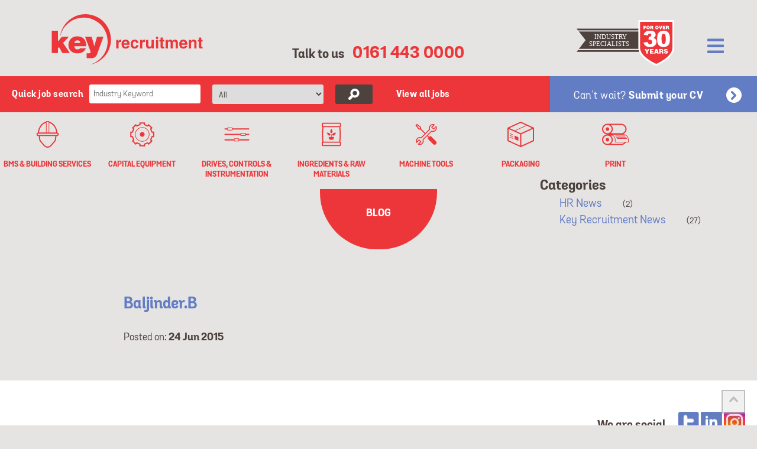

--- FILE ---
content_type: text/html; charset=UTF-8
request_url: https://keyrecruitment.co.uk/testimonials/baljinder-b-3/
body_size: 20937
content:

<!DOCTYPE html>
<!--[if lt IE 7]>      <html class="no-js lt-ie9 lt-ie8 lt-ie7"> <![endif]-->
<!--[if IE 7]>         <html class="no-js lt-ie9 lt-ie8"> <![endif]-->
<!--[if IE 8]>         <html class="no-js lt-ie9"> <![endif]-->
<!--[if gt IE 8]><!--> <html class="no-js"> <!--<![endif]-->
<head>
	
	<meta charset="UTF-8">
	<meta name="viewport" content="width=device-width, minimum-scale=1.0, maximum-scale=1.0, user-scalable=no">
	<title>Baljinder.B - Key Recruitment</title>
	<link rel="shortcut icon" href="https://keyrecruitment.co.uk/wp-content/themes/key-recruitment/assets/images/favicon.ico">
	<link rel="apple-touch-icon" href="https://keyrecruitment.co.uk/wp-content/themes/key-recruitment/assets/images/apple-touch-icon.png">
	<meta name='robots' content='index, follow, max-image-preview:large, max-snippet:-1, max-video-preview:-1' />
	<style>img:is([sizes="auto" i], [sizes^="auto," i]) { contain-intrinsic-size: 3000px 1500px }</style>
	
	<!-- This site is optimized with the Yoast SEO plugin v26.3 - https://yoast.com/wordpress/plugins/seo/ -->
	<link rel="canonical" href="https://keyrecruitment.co.uk/testimonials/baljinder-b-3/" />
	<meta property="og:locale" content="en_GB" />
	<meta property="og:type" content="article" />
	<meta property="og:title" content="Baljinder.B - Key Recruitment" />
	<meta property="og:url" content="https://keyrecruitment.co.uk/testimonials/baljinder-b-3/" />
	<meta property="og:site_name" content="Key Recruitment" />
	<meta property="article:modified_time" content="2015-06-24T12:59:12+00:00" />
	<meta name="twitter:card" content="summary_large_image" />
	<script type="application/ld+json" class="yoast-schema-graph">{"@context":"https://schema.org","@graph":[{"@type":"WebPage","@id":"https://keyrecruitment.co.uk/testimonials/baljinder-b-3/","url":"https://keyrecruitment.co.uk/testimonials/baljinder-b-3/","name":"Baljinder.B - Key Recruitment","isPartOf":{"@id":"https://keyrecruitment.co.uk/#website"},"datePublished":"2015-06-24T12:47:37+00:00","dateModified":"2015-06-24T12:59:12+00:00","breadcrumb":{"@id":"https://keyrecruitment.co.uk/testimonials/baljinder-b-3/#breadcrumb"},"inLanguage":"en-GB","potentialAction":[{"@type":"ReadAction","target":["https://keyrecruitment.co.uk/testimonials/baljinder-b-3/"]}]},{"@type":"BreadcrumbList","@id":"https://keyrecruitment.co.uk/testimonials/baljinder-b-3/#breadcrumb","itemListElement":[{"@type":"ListItem","position":1,"name":"Home","item":"https://keyrecruitment.co.uk/"},{"@type":"ListItem","position":2,"name":"Baljinder.B"}]},{"@type":"WebSite","@id":"https://keyrecruitment.co.uk/#website","url":"https://keyrecruitment.co.uk/","name":"Key Recruitment","description":"","potentialAction":[{"@type":"SearchAction","target":{"@type":"EntryPoint","urlTemplate":"https://keyrecruitment.co.uk/?s={search_term_string}"},"query-input":{"@type":"PropertyValueSpecification","valueRequired":true,"valueName":"search_term_string"}}],"inLanguage":"en-GB"}]}</script>
	<!-- / Yoast SEO plugin. -->


<link rel="alternate" type="application/rss+xml" title="Key Recruitment &raquo; Feed" href="https://keyrecruitment.co.uk/feed/" />
<link rel="alternate" type="application/rss+xml" title="Key Recruitment &raquo; Comments Feed" href="https://keyrecruitment.co.uk/comments/feed/" />
<script type="text/javascript">
/* <![CDATA[ */
window._wpemojiSettings = {"baseUrl":"https:\/\/s.w.org\/images\/core\/emoji\/16.0.1\/72x72\/","ext":".png","svgUrl":"https:\/\/s.w.org\/images\/core\/emoji\/16.0.1\/svg\/","svgExt":".svg","source":{"concatemoji":"https:\/\/keyrecruitment.co.uk\/wp-includes\/js\/wp-emoji-release.min.js"}};
/*! This file is auto-generated */
!function(s,n){var o,i,e;function c(e){try{var t={supportTests:e,timestamp:(new Date).valueOf()};sessionStorage.setItem(o,JSON.stringify(t))}catch(e){}}function p(e,t,n){e.clearRect(0,0,e.canvas.width,e.canvas.height),e.fillText(t,0,0);var t=new Uint32Array(e.getImageData(0,0,e.canvas.width,e.canvas.height).data),a=(e.clearRect(0,0,e.canvas.width,e.canvas.height),e.fillText(n,0,0),new Uint32Array(e.getImageData(0,0,e.canvas.width,e.canvas.height).data));return t.every(function(e,t){return e===a[t]})}function u(e,t){e.clearRect(0,0,e.canvas.width,e.canvas.height),e.fillText(t,0,0);for(var n=e.getImageData(16,16,1,1),a=0;a<n.data.length;a++)if(0!==n.data[a])return!1;return!0}function f(e,t,n,a){switch(t){case"flag":return n(e,"\ud83c\udff3\ufe0f\u200d\u26a7\ufe0f","\ud83c\udff3\ufe0f\u200b\u26a7\ufe0f")?!1:!n(e,"\ud83c\udde8\ud83c\uddf6","\ud83c\udde8\u200b\ud83c\uddf6")&&!n(e,"\ud83c\udff4\udb40\udc67\udb40\udc62\udb40\udc65\udb40\udc6e\udb40\udc67\udb40\udc7f","\ud83c\udff4\u200b\udb40\udc67\u200b\udb40\udc62\u200b\udb40\udc65\u200b\udb40\udc6e\u200b\udb40\udc67\u200b\udb40\udc7f");case"emoji":return!a(e,"\ud83e\udedf")}return!1}function g(e,t,n,a){var r="undefined"!=typeof WorkerGlobalScope&&self instanceof WorkerGlobalScope?new OffscreenCanvas(300,150):s.createElement("canvas"),o=r.getContext("2d",{willReadFrequently:!0}),i=(o.textBaseline="top",o.font="600 32px Arial",{});return e.forEach(function(e){i[e]=t(o,e,n,a)}),i}function t(e){var t=s.createElement("script");t.src=e,t.defer=!0,s.head.appendChild(t)}"undefined"!=typeof Promise&&(o="wpEmojiSettingsSupports",i=["flag","emoji"],n.supports={everything:!0,everythingExceptFlag:!0},e=new Promise(function(e){s.addEventListener("DOMContentLoaded",e,{once:!0})}),new Promise(function(t){var n=function(){try{var e=JSON.parse(sessionStorage.getItem(o));if("object"==typeof e&&"number"==typeof e.timestamp&&(new Date).valueOf()<e.timestamp+604800&&"object"==typeof e.supportTests)return e.supportTests}catch(e){}return null}();if(!n){if("undefined"!=typeof Worker&&"undefined"!=typeof OffscreenCanvas&&"undefined"!=typeof URL&&URL.createObjectURL&&"undefined"!=typeof Blob)try{var e="postMessage("+g.toString()+"("+[JSON.stringify(i),f.toString(),p.toString(),u.toString()].join(",")+"));",a=new Blob([e],{type:"text/javascript"}),r=new Worker(URL.createObjectURL(a),{name:"wpTestEmojiSupports"});return void(r.onmessage=function(e){c(n=e.data),r.terminate(),t(n)})}catch(e){}c(n=g(i,f,p,u))}t(n)}).then(function(e){for(var t in e)n.supports[t]=e[t],n.supports.everything=n.supports.everything&&n.supports[t],"flag"!==t&&(n.supports.everythingExceptFlag=n.supports.everythingExceptFlag&&n.supports[t]);n.supports.everythingExceptFlag=n.supports.everythingExceptFlag&&!n.supports.flag,n.DOMReady=!1,n.readyCallback=function(){n.DOMReady=!0}}).then(function(){return e}).then(function(){var e;n.supports.everything||(n.readyCallback(),(e=n.source||{}).concatemoji?t(e.concatemoji):e.wpemoji&&e.twemoji&&(t(e.twemoji),t(e.wpemoji)))}))}((window,document),window._wpemojiSettings);
/* ]]> */
</script>
<style id='wp-emoji-styles-inline-css' type='text/css'>

	img.wp-smiley, img.emoji {
		display: inline !important;
		border: none !important;
		box-shadow: none !important;
		height: 1em !important;
		width: 1em !important;
		margin: 0 0.07em !important;
		vertical-align: -0.1em !important;
		background: none !important;
		padding: 0 !important;
	}
</style>
<link rel='stylesheet' id='wp-block-library-css' href='https://keyrecruitment.co.uk/wp-includes/css/dist/block-library/style.min.css' type='text/css' media='all' />
<style id='classic-theme-styles-inline-css' type='text/css'>
/*! This file is auto-generated */
.wp-block-button__link{color:#fff;background-color:#32373c;border-radius:9999px;box-shadow:none;text-decoration:none;padding:calc(.667em + 2px) calc(1.333em + 2px);font-size:1.125em}.wp-block-file__button{background:#32373c;color:#fff;text-decoration:none}
</style>
<style id='global-styles-inline-css' type='text/css'>
:root{--wp--preset--aspect-ratio--square: 1;--wp--preset--aspect-ratio--4-3: 4/3;--wp--preset--aspect-ratio--3-4: 3/4;--wp--preset--aspect-ratio--3-2: 3/2;--wp--preset--aspect-ratio--2-3: 2/3;--wp--preset--aspect-ratio--16-9: 16/9;--wp--preset--aspect-ratio--9-16: 9/16;--wp--preset--color--black: #000000;--wp--preset--color--cyan-bluish-gray: #abb8c3;--wp--preset--color--white: #ffffff;--wp--preset--color--pale-pink: #f78da7;--wp--preset--color--vivid-red: #cf2e2e;--wp--preset--color--luminous-vivid-orange: #ff6900;--wp--preset--color--luminous-vivid-amber: #fcb900;--wp--preset--color--light-green-cyan: #7bdcb5;--wp--preset--color--vivid-green-cyan: #00d084;--wp--preset--color--pale-cyan-blue: #8ed1fc;--wp--preset--color--vivid-cyan-blue: #0693e3;--wp--preset--color--vivid-purple: #9b51e0;--wp--preset--gradient--vivid-cyan-blue-to-vivid-purple: linear-gradient(135deg,rgba(6,147,227,1) 0%,rgb(155,81,224) 100%);--wp--preset--gradient--light-green-cyan-to-vivid-green-cyan: linear-gradient(135deg,rgb(122,220,180) 0%,rgb(0,208,130) 100%);--wp--preset--gradient--luminous-vivid-amber-to-luminous-vivid-orange: linear-gradient(135deg,rgba(252,185,0,1) 0%,rgba(255,105,0,1) 100%);--wp--preset--gradient--luminous-vivid-orange-to-vivid-red: linear-gradient(135deg,rgba(255,105,0,1) 0%,rgb(207,46,46) 100%);--wp--preset--gradient--very-light-gray-to-cyan-bluish-gray: linear-gradient(135deg,rgb(238,238,238) 0%,rgb(169,184,195) 100%);--wp--preset--gradient--cool-to-warm-spectrum: linear-gradient(135deg,rgb(74,234,220) 0%,rgb(151,120,209) 20%,rgb(207,42,186) 40%,rgb(238,44,130) 60%,rgb(251,105,98) 80%,rgb(254,248,76) 100%);--wp--preset--gradient--blush-light-purple: linear-gradient(135deg,rgb(255,206,236) 0%,rgb(152,150,240) 100%);--wp--preset--gradient--blush-bordeaux: linear-gradient(135deg,rgb(254,205,165) 0%,rgb(254,45,45) 50%,rgb(107,0,62) 100%);--wp--preset--gradient--luminous-dusk: linear-gradient(135deg,rgb(255,203,112) 0%,rgb(199,81,192) 50%,rgb(65,88,208) 100%);--wp--preset--gradient--pale-ocean: linear-gradient(135deg,rgb(255,245,203) 0%,rgb(182,227,212) 50%,rgb(51,167,181) 100%);--wp--preset--gradient--electric-grass: linear-gradient(135deg,rgb(202,248,128) 0%,rgb(113,206,126) 100%);--wp--preset--gradient--midnight: linear-gradient(135deg,rgb(2,3,129) 0%,rgb(40,116,252) 100%);--wp--preset--font-size--small: 13px;--wp--preset--font-size--medium: 20px;--wp--preset--font-size--large: 36px;--wp--preset--font-size--x-large: 42px;--wp--preset--spacing--20: 0.44rem;--wp--preset--spacing--30: 0.67rem;--wp--preset--spacing--40: 1rem;--wp--preset--spacing--50: 1.5rem;--wp--preset--spacing--60: 2.25rem;--wp--preset--spacing--70: 3.38rem;--wp--preset--spacing--80: 5.06rem;--wp--preset--shadow--natural: 6px 6px 9px rgba(0, 0, 0, 0.2);--wp--preset--shadow--deep: 12px 12px 50px rgba(0, 0, 0, 0.4);--wp--preset--shadow--sharp: 6px 6px 0px rgba(0, 0, 0, 0.2);--wp--preset--shadow--outlined: 6px 6px 0px -3px rgba(255, 255, 255, 1), 6px 6px rgba(0, 0, 0, 1);--wp--preset--shadow--crisp: 6px 6px 0px rgba(0, 0, 0, 1);}:where(.is-layout-flex){gap: 0.5em;}:where(.is-layout-grid){gap: 0.5em;}body .is-layout-flex{display: flex;}.is-layout-flex{flex-wrap: wrap;align-items: center;}.is-layout-flex > :is(*, div){margin: 0;}body .is-layout-grid{display: grid;}.is-layout-grid > :is(*, div){margin: 0;}:where(.wp-block-columns.is-layout-flex){gap: 2em;}:where(.wp-block-columns.is-layout-grid){gap: 2em;}:where(.wp-block-post-template.is-layout-flex){gap: 1.25em;}:where(.wp-block-post-template.is-layout-grid){gap: 1.25em;}.has-black-color{color: var(--wp--preset--color--black) !important;}.has-cyan-bluish-gray-color{color: var(--wp--preset--color--cyan-bluish-gray) !important;}.has-white-color{color: var(--wp--preset--color--white) !important;}.has-pale-pink-color{color: var(--wp--preset--color--pale-pink) !important;}.has-vivid-red-color{color: var(--wp--preset--color--vivid-red) !important;}.has-luminous-vivid-orange-color{color: var(--wp--preset--color--luminous-vivid-orange) !important;}.has-luminous-vivid-amber-color{color: var(--wp--preset--color--luminous-vivid-amber) !important;}.has-light-green-cyan-color{color: var(--wp--preset--color--light-green-cyan) !important;}.has-vivid-green-cyan-color{color: var(--wp--preset--color--vivid-green-cyan) !important;}.has-pale-cyan-blue-color{color: var(--wp--preset--color--pale-cyan-blue) !important;}.has-vivid-cyan-blue-color{color: var(--wp--preset--color--vivid-cyan-blue) !important;}.has-vivid-purple-color{color: var(--wp--preset--color--vivid-purple) !important;}.has-black-background-color{background-color: var(--wp--preset--color--black) !important;}.has-cyan-bluish-gray-background-color{background-color: var(--wp--preset--color--cyan-bluish-gray) !important;}.has-white-background-color{background-color: var(--wp--preset--color--white) !important;}.has-pale-pink-background-color{background-color: var(--wp--preset--color--pale-pink) !important;}.has-vivid-red-background-color{background-color: var(--wp--preset--color--vivid-red) !important;}.has-luminous-vivid-orange-background-color{background-color: var(--wp--preset--color--luminous-vivid-orange) !important;}.has-luminous-vivid-amber-background-color{background-color: var(--wp--preset--color--luminous-vivid-amber) !important;}.has-light-green-cyan-background-color{background-color: var(--wp--preset--color--light-green-cyan) !important;}.has-vivid-green-cyan-background-color{background-color: var(--wp--preset--color--vivid-green-cyan) !important;}.has-pale-cyan-blue-background-color{background-color: var(--wp--preset--color--pale-cyan-blue) !important;}.has-vivid-cyan-blue-background-color{background-color: var(--wp--preset--color--vivid-cyan-blue) !important;}.has-vivid-purple-background-color{background-color: var(--wp--preset--color--vivid-purple) !important;}.has-black-border-color{border-color: var(--wp--preset--color--black) !important;}.has-cyan-bluish-gray-border-color{border-color: var(--wp--preset--color--cyan-bluish-gray) !important;}.has-white-border-color{border-color: var(--wp--preset--color--white) !important;}.has-pale-pink-border-color{border-color: var(--wp--preset--color--pale-pink) !important;}.has-vivid-red-border-color{border-color: var(--wp--preset--color--vivid-red) !important;}.has-luminous-vivid-orange-border-color{border-color: var(--wp--preset--color--luminous-vivid-orange) !important;}.has-luminous-vivid-amber-border-color{border-color: var(--wp--preset--color--luminous-vivid-amber) !important;}.has-light-green-cyan-border-color{border-color: var(--wp--preset--color--light-green-cyan) !important;}.has-vivid-green-cyan-border-color{border-color: var(--wp--preset--color--vivid-green-cyan) !important;}.has-pale-cyan-blue-border-color{border-color: var(--wp--preset--color--pale-cyan-blue) !important;}.has-vivid-cyan-blue-border-color{border-color: var(--wp--preset--color--vivid-cyan-blue) !important;}.has-vivid-purple-border-color{border-color: var(--wp--preset--color--vivid-purple) !important;}.has-vivid-cyan-blue-to-vivid-purple-gradient-background{background: var(--wp--preset--gradient--vivid-cyan-blue-to-vivid-purple) !important;}.has-light-green-cyan-to-vivid-green-cyan-gradient-background{background: var(--wp--preset--gradient--light-green-cyan-to-vivid-green-cyan) !important;}.has-luminous-vivid-amber-to-luminous-vivid-orange-gradient-background{background: var(--wp--preset--gradient--luminous-vivid-amber-to-luminous-vivid-orange) !important;}.has-luminous-vivid-orange-to-vivid-red-gradient-background{background: var(--wp--preset--gradient--luminous-vivid-orange-to-vivid-red) !important;}.has-very-light-gray-to-cyan-bluish-gray-gradient-background{background: var(--wp--preset--gradient--very-light-gray-to-cyan-bluish-gray) !important;}.has-cool-to-warm-spectrum-gradient-background{background: var(--wp--preset--gradient--cool-to-warm-spectrum) !important;}.has-blush-light-purple-gradient-background{background: var(--wp--preset--gradient--blush-light-purple) !important;}.has-blush-bordeaux-gradient-background{background: var(--wp--preset--gradient--blush-bordeaux) !important;}.has-luminous-dusk-gradient-background{background: var(--wp--preset--gradient--luminous-dusk) !important;}.has-pale-ocean-gradient-background{background: var(--wp--preset--gradient--pale-ocean) !important;}.has-electric-grass-gradient-background{background: var(--wp--preset--gradient--electric-grass) !important;}.has-midnight-gradient-background{background: var(--wp--preset--gradient--midnight) !important;}.has-small-font-size{font-size: var(--wp--preset--font-size--small) !important;}.has-medium-font-size{font-size: var(--wp--preset--font-size--medium) !important;}.has-large-font-size{font-size: var(--wp--preset--font-size--large) !important;}.has-x-large-font-size{font-size: var(--wp--preset--font-size--x-large) !important;}
:where(.wp-block-post-template.is-layout-flex){gap: 1.25em;}:where(.wp-block-post-template.is-layout-grid){gap: 1.25em;}
:where(.wp-block-columns.is-layout-flex){gap: 2em;}:where(.wp-block-columns.is-layout-grid){gap: 2em;}
:root :where(.wp-block-pullquote){font-size: 1.5em;line-height: 1.6;}
</style>
<link rel='stylesheet' id='_mbbasetheme-style-css' href='https://keyrecruitment.co.uk/wp-content/themes/key-recruitment/style.css' type='text/css' media='all' />
<script type="text/javascript" src="https://keyrecruitment.co.uk/wp-includes/js/jquery/jquery.min.js" id="jquery-core-js"></script>
<script type="text/javascript" src="https://keyrecruitment.co.uk/wp-includes/js/jquery/jquery-migrate.min.js" id="jquery-migrate-js"></script>
<link rel="https://api.w.org/" href="https://keyrecruitment.co.uk/wp-json/" /><link rel="alternate" title="oEmbed (JSON)" type="application/json+oembed" href="https://keyrecruitment.co.uk/wp-json/oembed/1.0/embed?url=https%3A%2F%2Fkeyrecruitment.co.uk%2Ftestimonials%2Fbaljinder-b-3%2F" />
<link rel="alternate" title="oEmbed (XML)" type="text/xml+oembed" href="https://keyrecruitment.co.uk/wp-json/oembed/1.0/embed?url=https%3A%2F%2Fkeyrecruitment.co.uk%2Ftestimonials%2Fbaljinder-b-3%2F&#038;format=xml" />
<script type="text/javascript" charset="UTF-8" src="//cdn.cookie-script.com/s/9573bc32fa1537e36d97ed6bd8300f7f.js"></script><link rel="apple-touch-icon" sizes="57x57" href="/wp-content/uploads/fbrfg/apple-touch-icon-57x57.png?v=KmmGjELk7E">
<link rel="apple-touch-icon" sizes="60x60" href="/wp-content/uploads/fbrfg/apple-touch-icon-60x60.png?v=KmmGjELk7E">
<link rel="apple-touch-icon" sizes="72x72" href="/wp-content/uploads/fbrfg/apple-touch-icon-72x72.png?v=KmmGjELk7E">
<link rel="apple-touch-icon" sizes="76x76" href="/wp-content/uploads/fbrfg/apple-touch-icon-76x76.png?v=KmmGjELk7E">
<link rel="apple-touch-icon" sizes="114x114" href="/wp-content/uploads/fbrfg/apple-touch-icon-114x114.png?v=KmmGjELk7E">
<link rel="apple-touch-icon" sizes="120x120" href="/wp-content/uploads/fbrfg/apple-touch-icon-120x120.png?v=KmmGjELk7E">
<link rel="apple-touch-icon" sizes="144x144" href="/wp-content/uploads/fbrfg/apple-touch-icon-144x144.png?v=KmmGjELk7E">
<link rel="apple-touch-icon" sizes="152x152" href="/wp-content/uploads/fbrfg/apple-touch-icon-152x152.png?v=KmmGjELk7E">
<link rel="apple-touch-icon" sizes="180x180" href="/wp-content/uploads/fbrfg/apple-touch-icon-180x180.png?v=KmmGjELk7E">
<link rel="icon" type="image/png" href="/wp-content/uploads/fbrfg/favicon-32x32.png?v=KmmGjELk7E" sizes="32x32">
<link rel="icon" type="image/png" href="/wp-content/uploads/fbrfg/favicon-194x194.png?v=KmmGjELk7E" sizes="194x194">
<link rel="icon" type="image/png" href="/wp-content/uploads/fbrfg/favicon-96x96.png?v=KmmGjELk7E" sizes="96x96">
<link rel="icon" type="image/png" href="/wp-content/uploads/fbrfg/android-chrome-192x192.png?v=KmmGjELk7E" sizes="192x192">
<link rel="icon" type="image/png" href="/wp-content/uploads/fbrfg/favicon-16x16.png?v=KmmGjELk7E" sizes="16x16">
<link rel="manifest" href="/wp-content/uploads/fbrfg/manifest.json?v=KmmGjELk7E">
<link rel="shortcut icon" href="/wp-content/uploads/fbrfg/favicon.ico?v=KmmGjELk7E">
<meta name="msapplication-TileColor" content="#ff0000">
<meta name="msapplication-TileImage" content="/wp-content/uploads/fbrfg/mstile-144x144.png?v=KmmGjELk7E">
<meta name="msapplication-config" content="/wp-content/uploads/fbrfg/browserconfig.xml?v=KmmGjELk7E">
<meta name="theme-color" content="#ffffff"><style type="text/css">.recentcomments a{display:inline !important;padding:0 !important;margin:0 !important;}</style>		<style type="text/css" id="wp-custom-css">
			.attain-open-burger-menu {
    font-size: 2rem !important;
		color: #627DC4;
}		</style>
		
	<!-- HTML5 Shim and Respond.js IE8 support of HTML5 elements and media queries -->
    <!-- WARNING: Respond.js doesn't work if you view the page via file:// -->
    <!--[if lt IE 9]>
        <script src="https://oss.maxcdn.com/libs/html5shiv/3.7.0/html5shiv.js"></script>
        <script src="https://oss.maxcdn.com/libs/respond.js/1.4.2/respond.min.js"></script>
    <![endif]-->
    <link rel="stylesheet" type="text/css" href="https://keyrecruitment.co.uk/wp-content/themes/key-recruitment/custom.css">
    <script type="text/javascript" src="https://keyrecruitment.co.uk/wp-content/themes/key-recruitment/assets/js/custom.js"></script>

</head>

<body class="wp-singular testimonials-template-default single single-testimonials postid-351 wp-theme-key-recruitment">

<svg xmlns="http://www.w3.org/2000/svg"><symbol viewBox="0 0 52 52" id="icon--print"><title>-print</title> <path d="M13.72,15.71c0-1.89-1.54-3.43-3.43-3.43s-3.43,1.54-3.43,3.43s1.54,3.43,3.43,3.43S13.72,17.6,13.72,15.71z M10.29,32.86
	c-1.89,0-3.43,1.54-3.43,3.43c0,1.89,1.54,3.43,3.43,3.43s3.43-1.54,3.43-3.43C13.72,34.4,12.18,32.86,10.29,32.86z M40.02,25.43
	h-0.07c4.03-1.39,6.93-5.21,6.93-9.72c0-5.68-4.61-10.29-10.29-10.29h-26.3C4.61,5.42,0,10.03,0,15.71C0,21.39,4.61,26,10.29,26
	C4.61,26,0,30.61,0,36.29c0,5.68,4.61,10.29,10.29,10.29h26.3c3.76,0,7.03-2.04,8.82-5.06h4.9c0.32,0,0.57-0.26,0.57-0.57v-4.66
	C50.88,30.3,46.01,25.43,40.02,25.43z M36.59,7.7c4.41,0,8,3.59,8,8s-3.59,8-8,8H16.75c2.33-1.89,3.83-4.77,3.83-8
	c0-3.23-1.5-6.12-3.83-8H36.59z M2.29,15.71c0-4.41,3.59-8,8-8c4.41,0,8,3.59,8,8s-3.59,8-8,8C5.88,23.71,2.29,20.12,2.29,15.71z
	 M10.29,44.3c-4.41,0-8-3.59-8-8s3.59-8,8-8c4.41,0,8,3.59,8,8S14.7,44.3,10.29,44.3z M36.59,44.3H16.75c2.33-1.89,3.83-4.77,3.83-8
	c0-3.23-1.5-6.12-3.83-8h3.61c2.54,1.75,4.22,4.69,4.22,8v4.66c0,0.32,0.26,0.57,0.57,0.57h17.46C41.15,43.22,39,44.3,36.59,44.3z
	 M49.74,40.38H25.73v-4.09c0-4.25-2.45-7.94-6.01-9.72h20.31c5.36,0,9.72,4.36,9.72,9.72V40.38z M44.37,28.95
	c0-0.32-0.26-0.57-0.57-0.57H25.56c-0.32,0-0.57,0.26-0.57,0.57c0,0.32,0.26,0.57,0.57,0.57H43.8
	C44.11,29.52,44.37,29.26,44.37,28.95z M46.01,31.52c0-0.32-0.26-0.57-0.57-0.57H27.21c-0.32,0-0.57,0.26-0.57,0.57
	c0,0.32,0.26,0.57,0.57,0.57h18.24C45.76,32.09,46.01,31.84,46.01,31.52z M28.28,34.09c0,0.32,0.26,0.57,0.57,0.57h18.24
	c0.32,0,0.57-0.26,0.57-0.57c0-0.32-0.26-0.57-0.57-0.57H28.85C28.53,33.52,28.28,33.78,28.28,34.09z"/> </symbol><symbol viewBox="0 0 165 78" id="icon-30years"><title>30years</title> <g> <polygon fill="#4D423E" points="156.44,53.68 0,53.68 15.23,34.07 0,14.45 156.44,14.45 	"/> <text transform="matrix(1 0 0 1 29.6578 32.0023)"><tspan x="0" y="0" fill="#FFFFFF" font-family="&apos;Margot-Bold&apos;" font-size="11.4218">INDUSTRY</tspan><tspan x="-8.22" y="11.53" fill="#FFFFFF" font-family="&apos;Margot-Bold&apos;" font-size="11.4218">SPECIALISTS</tspan></text> <path fill="#FFFFFF" d="M2.36,17.5l1.36,1.75h152.72V17.5H2.36z M2.36,50.64h154.08v-1.75H3.72L2.36,50.64z"/> <path fill="#FFFFFF" d="M133.55,76.79c-1.19-0.5-29.17-12.36-29.17-30.08V0H165v46.71c0,17.72-27.98,29.59-29.17,30.08l-1.14,0.48
		L133.55,76.79z"/> <path fill="#ED363A" d="M107.35,2.97c0,0,0,27.79,0,43.74c0,15.95,27.34,27.34,27.34,27.34s27.34-11.39,27.34-27.34
		c0-15.95,0-43.74,0-43.74H107.35z"/> <path fill="#FFFFFF" d="M119.09,51.68l-1.3-2.56h-2.77l2.82,4.81v2.75h2.48v-2.8l2.82-4.77h-2.73L119.09,51.68z M126.44,53.73h3.12
		v-1.76h-3.12v-1.08h3.69v-1.76h-6.17v7.57h6.31v-1.77h-3.84V53.73z M133.59,49.12l-2.71,7.57h2.43l0.28-1h2.47l0.29,1h2.47
		l-2.71-7.57H133.59z M134.06,54.11l0.77-2.71l0.8,2.71H134.06z M146.52,55.13c0-1.52-0.48-1.71-1.28-2.01
		c0.88-0.24,1.27-0.98,1.27-1.85c0-1.47-0.83-2.15-3.35-2.15h-3.57v7.57h2.48v-2.64h0.76c1.16,0,1.32,0.33,1.32,1.31
		c0,0.67,0.06,1.16,0.13,1.32h2.51v-0.23C146.49,56.45,146.52,56.11,146.52,55.13z M143.04,52.38h-0.98v-1.5h1.16
		c0.58,0,1,0.25,1,0.79C144.22,52.19,143.81,52.38,143.04,52.38z M150.01,51.09c0-0.27,0.24-0.43,0.79-0.43
		c0.24,0,0.46,0.04,0.64,0.14c0.18,0.1,0.32,0.25,0.36,0.51h2.35c-0.18-1.32-1.14-2.4-3.24-2.4c-1.89,0-3.28,0.81-3.28,2.42
		c0,2.89,4.35,2.1,4.35,3.25c0,0.36-0.41,0.56-1.03,0.56c-0.24,0-0.5-0.06-0.7-0.19c-0.21-0.13-0.36-0.33-0.41-0.6h-2.37
		c0.05,1.37,1.36,2.53,3.35,2.53c2.08,0,3.54-0.85,3.54-2.61C154.36,51.52,150.01,52.23,150.01,51.09z"/> <path fill="#FFFFFF" d="M112.94,15.37h1.83v-1.96h2v-1.3h-2V11.1h2.51V9.8h-4.33V15.37z M120.75,9.65c-1.73,0-2.92,1.14-2.92,2.88
		c0,1.9,1.17,2.98,2.92,2.98c1.65,0,2.92-1.07,2.92-2.96C123.67,11.08,122.74,9.65,120.75,9.65z M120.75,14.15
		c-0.87,0-1.09-0.89-1.09-1.6c0-0.7,0.25-1.54,1.08-1.54c0.8-0.02,1.11,0.78,1.11,1.54C121.85,13.47,121.54,14.15,120.75,14.15z
		 M129.56,14.22c0-1.12-0.36-1.26-0.94-1.48c0.65-0.18,0.94-0.72,0.94-1.36c0-1.08-0.61-1.59-2.47-1.59h-2.63v5.57h1.83v-1.94h0.56
		c0.85,0,0.98,0.24,0.98,0.97c0,0.5,0.05,0.85,0.09,0.97h1.85V15.2C129.53,15.2,129.56,14.95,129.56,14.22z M127,12.21h-0.72V11.1
		h0.85c0.43,0,0.74,0.19,0.74,0.58C127.86,12.07,127.56,12.21,127,12.21z M135.8,9.65c-1.73,0-2.92,1.14-2.92,2.88
		c0,1.9,1.17,2.98,2.92,2.98c1.65,0,2.92-1.07,2.92-2.96C138.72,11.08,137.79,9.65,135.8,9.65z M135.8,14.15
		c-0.87,0-1.09-0.89-1.09-1.6c0-0.7,0.25-1.54,1.08-1.54c0.8-0.02,1.11,0.78,1.11,1.54C136.9,13.47,136.59,14.15,135.8,14.15z
		 M142.01,13.5l-0.97-3.71h-1.84l1.9,5.57h1.83l1.93-5.57h-1.84L142.01,13.5z M147.47,13.2h2.3v-1.3h-2.3v-0.8h2.71V9.8h-4.54v5.57
		h4.65v-1.3h-2.82V13.2z M156.22,14.22c0-1.12-0.36-1.26-0.94-1.48c0.65-0.18,0.94-0.72,0.94-1.36c0-1.08-0.61-1.59-2.47-1.59h-2.63
		v5.57h1.83v-1.94h0.56c0.85,0,0.98,0.24,0.98,0.97c0,0.5,0.05,0.85,0.09,0.97h1.85V15.2C156.19,15.2,156.22,14.95,156.22,14.22z
		 M153.66,12.21h-0.72V11.1h0.85c0.43,0,0.74,0.19,0.74,0.58C154.52,12.07,154.22,12.21,153.66,12.21z"/> <g> <path fill="#FFFFFF" d="M112.57,30.25c-0.4-7,3.96-11.03,10.81-11.03c6.19,0,10.41,2.6,10.41,8.02c0,6.52-6.38,8.57-11.18,11.51
			v0.04h11.54v6.23h-22.1c-0.15-2.46,0.59-4.58,1.83-6.3c2.12-2.97,5.79-4.91,9.05-6.89c1.32-0.81,3.44-1.83,3.44-3.7
			c0-2.31-1.36-3.11-3.08-3.11c-2.93,0-3.92,2.13-3.85,5.24H112.57z"/> <path fill="#FFFFFF" d="M156.85,25.74h-11.87l-0.73,3.37l0.07,0.07c1.58-1.17,3.66-1.5,5.57-1.5c4.54,0,8.32,2.64,8.32,8.65
			c0,5.17-4.07,8.98-11.43,8.98c-9.42,0-11.14-5.79-10.92-8.32h7.22c0.15,0.66,0.51,1.28,1.03,1.69c0.73,0.59,1.76,0.84,2.89,0.84
			c2.13,0,3.88-1.39,3.88-3.41c0-2.23-1.47-3.55-3.67-3.55c-1.72,0-2.93,0.48-3.7,1.65h-6.82l2.64-14.69h17.52V25.74z"/> </g> </g> </symbol><symbol viewBox="0 0 15 9" id="icon-arrow-down"><title>arrow-down</title> <path d="M7.5,9C7.06,9,6.63,8.84,6.29,8.52l-5.75-5.5c-0.7-0.67-0.72-1.78-0.06-2.47c0.67-0.7,1.78-0.72,2.47-0.06L7.5,4.83
	l4.54-4.34c0.7-0.67,1.81-0.64,2.47,0.06c0.67,0.7,0.64,1.81-0.05,2.47l-5.75,5.5C8.37,8.84,7.94,9,7.5,9z"/> </symbol><symbol viewBox="0 0 9 15" id="icon-arrow-left"><title>arrow-left</title> <path d="M0,7.5c0-0.44,0.16-0.87,0.49-1.21l5.5-5.75c0.67-0.7,1.78-0.72,2.47-0.06c0.7,0.67,0.72,1.78,0.06,2.47L4.17,7.5l4.34,4.54
	c0.67,0.7,0.64,1.81-0.06,2.47c-0.7,0.67-1.81,0.64-2.47-0.05l-5.5-5.75C0.16,8.37,0,7.94,0,7.5z"/> </symbol><symbol viewBox="0 0 9 15" id="icon-arrow-right"><title>arrow-right</title> <path d="M9,7.5c0,0.44-0.16,0.87-0.49,1.21l-5.5,5.75c-0.67,0.7-1.78,0.72-2.47,0.06c-0.7-0.67-0.72-1.78-0.06-2.47L4.83,7.5
	L0.49,2.96c-0.67-0.7-0.64-1.81,0.06-2.47c0.7-0.67,1.81-0.64,2.47,0.05l5.5,5.75C8.84,6.63,9,7.06,9,7.5z"/> </symbol><symbol viewBox="0 0 15 9" id="icon-arrow-up"><title>arrow-up</title> <path d="M7.5,0c0.44,0,0.87,0.16,1.21,0.49l5.75,5.5c0.7,0.67,0.72,1.78,0.06,2.47c-0.67,0.7-1.78,0.72-2.47,0.06L7.5,4.17
	L2.96,8.51c-0.7,0.67-1.81,0.64-2.47-0.06c-0.67-0.7-0.64-1.81,0.05-2.47l5.75-5.5C6.63,0.16,7.06,0,7.5,0z"/> </symbol><symbol viewBox="0 0 52 52" id="icon-bms"><title>bms</title> <path d="M45.09,22.35c-1.14-10.8-7.64-19.41-15.92-21.19V0h-6.32v1.16C14.56,2.94,8.05,11.55,6.91,22.35
	c-1.46,0.25-2.59,1.66-2.59,3.38c0,1.89,1.37,3.43,3.04,3.43h1.36c0.2,3.87,0.9,10.18,3.41,12c0.82,0.6,1.84,1.87,2.92,3.21
	C17.78,47.77,21.17,52,26,52c4.83,0,8.22-4.23,10.94-7.62c1.08-1.34,2.1-2.61,2.92-3.21c2.51-1.82,3.21-8.13,3.41-12h1.36
	c1.68,0,3.04-1.54,3.04-3.43C47.67,24.02,46.55,22.61,45.09,22.35z M29.16,3.45c7.08,1.77,12.61,9.33,13.7,18.86h-13.7V3.45z
	 M23.94,1.1h4.12v21.2h-4.12V1.1z M22.84,3.45V22.3H9.14C10.23,12.78,15.76,5.22,22.84,3.45z M38.56,39.38
	c-1.06,0.77-2.12,2.09-3.34,3.62c-2.43,3.03-5.45,6.79-9.22,6.79c-3.77,0-6.79-3.77-9.22-6.79c-1.22-1.53-2.28-2.84-3.34-3.61
	c-1.45-1.05-2.25-5.94-2.49-10.22h30.11C40.81,33.44,40.01,38.33,38.56,39.38z M44.63,27.02H7.37c-0.47,0-0.89-0.6-0.89-1.28
	s0.41-1.28,0.89-1.28h37.26c0.47,0,0.89,0.6,0.89,1.28S45.11,27.02,44.63,27.02z"/> </symbol><symbol viewBox="0 0 49 50" id="icon-bubble"><title>bubble</title> <path d="M24.5,0C10.97,0,0,11.19,0,25c0,5.38,1.67,10.36,4.5,14.43L1.27,50l9.06-4.61c4,2.9,8.89,4.61,14.17,4.61
	C38.03,50,49,38.81,49,25S38.03,0,24.5,0z"/> </symbol><symbol viewBox="0 0 52 52" id="icon-capital-equipment"><title>capital-equipment</title> <path d="M49.34,31.39V20.61h-3.46c-0.47-1.72-1.14-3.35-2.01-4.86l2.45-2.45L38.7,5.68l-2.45,2.45c-1.51-0.87-3.14-1.54-4.86-2.01
	V2.66H20.61v3.46c-1.72,0.47-3.35,1.14-4.86,2.01L13.3,5.68L5.68,13.3l2.45,2.45c-0.87,1.51-1.54,3.14-2.01,4.86H2.66v10.78h3.46
	c0.47,1.72,1.14,3.35,2.01,4.86L5.68,38.7l7.62,7.62l2.45-2.45c1.51,0.87,3.14,1.54,4.86,2.01v3.46h10.78v-3.46
	c1.72-0.47,3.35-1.14,4.86-2.01l2.45,2.45l7.62-7.62l-2.45-2.45c0.87-1.51,1.54-3.14,2.01-4.86H49.34z M43.63,30.78
	c-0.41,1.52-1.01,2.97-1.78,4.31c-0.53,0.91-0.37,2.07,0.37,2.81l0.79,0.79l-4.32,4.32l-0.79-0.79c-0.45-0.45-1.05-0.68-1.65-0.68
	c-0.4,0-0.8,0.1-1.16,0.31c-1.34,0.77-2.79,1.37-4.31,1.78c-1.02,0.28-1.73,1.2-1.73,2.25v1.13h-6.11v-1.13
	c0-1.05-0.71-1.98-1.73-2.25c-1.52-0.41-2.97-1.01-4.31-1.78c-0.36-0.21-0.76-0.31-1.16-0.31c-0.6,0-1.2,0.23-1.65,0.68l-0.79,0.79
	L8.99,38.7l0.79-0.79c0.75-0.75,0.9-1.9,0.37-2.81c-0.77-1.34-1.37-2.79-1.78-4.31c-0.28-1.02-1.2-1.73-2.25-1.73H4.99v-6.11h1.13
	c1.05,0,1.98-0.71,2.25-1.73c0.41-1.52,1.01-2.97,1.78-4.31c0.53-0.91,0.37-2.07-0.37-2.81L8.99,13.3l4.32-4.32l0.79,0.79
	c0.45,0.45,1.05,0.68,1.65,0.68c0.4,0,0.8-0.1,1.16-0.31c1.34-0.77,2.79-1.37,4.31-1.78c1.02-0.28,1.73-1.2,1.73-2.25V4.99h6.11
	v1.13c0,1.05,0.71,1.98,1.73,2.25c1.52,0.41,2.97,1.01,4.31,1.78c0.36,0.21,0.76,0.31,1.16,0.31c0.6,0,1.2-0.23,1.65-0.68l0.79-0.79
	l4.32,4.32l-0.79,0.79c-0.75,0.75-0.9,1.9-0.37,2.81c0.77,1.34,1.37,2.79,1.78,4.31c0.28,1.02,1.2,1.73,2.25,1.73h1.13v6.11h-1.13
	C44.83,29.05,43.9,29.76,43.63,30.78z M26,11.85c-7.82,0-14.15,6.34-14.15,14.15S18.18,40.15,26,40.15S40.15,33.82,40.15,26
	S33.82,11.85,26,11.85z M26,39.04c-7.19,0-13.04-5.85-13.04-13.04S18.81,12.96,26,12.96c7.19,0,13.04,5.85,13.04,13.04
	S33.19,39.04,26,39.04z M26,21.32c-2.58,0-4.68,2.09-4.68,4.68c0,2.58,2.09,4.68,4.68,4.68c2.58,0,4.68-2.09,4.68-4.68
	C30.68,23.42,28.58,21.32,26,21.32z"/> </symbol><symbol viewBox="0 0 38 38" id="icon-close"><title>close</title> <image xlink:href="[data-uri]" width="38" height="38"/> </symbol><symbol viewBox="0 0 52 52" id="icon-drives"><title>drives</title> <path d="M2.74,16.43h4.88v1.81h9.74v-1.81h31.89c0.61,0,1.11-0.5,1.11-1.11s-0.5-1.11-1.11-1.11H17.37V12.4H7.62v1.81H2.74
	c-0.61,0-1.11,0.5-1.11,1.11S2.13,16.43,2.74,16.43z M8.73,13.51h7.52v3.61H8.73V13.51z M49.26,24.89h-6.32v-1.81H33.2v1.81H2.74
	c-0.61,0-1.11,0.5-1.11,1.11s0.5,1.11,1.11,1.11H33.2v1.81h9.74v-1.81h6.32c0.61,0,1.11-0.5,1.11-1.11S49.87,24.89,49.26,24.89z
	 M41.83,27.81h-7.52v-3.61h7.52V27.81z M49.26,35.57H30.15v-1.81h-9.74v1.81H2.74c-0.61,0-1.11,0.5-1.11,1.11s0.5,1.11,1.11,1.11
	h17.67v1.81h9.74V37.8h19.11c0.61,0,1.11-0.5,1.11-1.11S49.87,35.57,49.26,35.57z M29.04,38.49h-7.52v-3.61h7.52V38.49z"/> </symbol><symbol viewBox="0 0 13 26" id="icon-facebook"><title>facebook</title> <path d="M3.23,26V13.8H0V9.41h3.23c0,0,0-1.8,0-3.75C3.23,2.71,5.13,0,9.52,0c1.78,0,3.09,0.17,3.09,0.17l-0.1,4.1
	c0,0-1.34-0.01-2.8-0.01c-1.58,0-1.84,0.73-1.84,1.94c0,0.96,0-2.04,0,3.21h4.77l-0.21,4.39H7.87V26H3.23z"/> </symbol><symbol viewBox="0 0 52 52" id="icon-fmcg"><title>fmcg</title> <g> <path d="M40.86,36.74c0.53,0,1-0.33,1.19-0.83l7.62-20.42c0.15-0.39,0.09-0.83-0.15-1.17c-0.24-0.34-0.63-0.55-1.04-0.55H8.99
		l-0.66-2.23C9,10.9,9.41,10,9.41,9c0-1.97-1.61-3.58-3.58-3.58S2.25,7.02,2.25,9s1.61,3.58,3.58,3.58c0.05,0,0.1-0.01,0.15-0.02
		l0.79,2.69c0.02,0.11,0.05,0.22,0.09,0.32l6,20.27c0.16,0.54,0.66,0.91,1.22,0.91h2.07l0.38,1.54c-1.64,0.6-2.82,2.17-2.82,4.01
		c0,2.36,1.92,4.29,4.29,4.29c2.15,0,3.91-1.59,4.22-3.65h11.5c0.31,2.06,2.08,3.65,4.22,3.65c2.36,0,4.29-1.92,4.29-4.29
		s-1.92-4.29-4.29-4.29c-2.15,0-3.91,1.59-4.22,3.65h-11.5c-0.31-2.06-2.08-3.65-4.22-3.65c-0.08,0-0.15,0.02-0.22,0.02l-0.32-1.29
		H40.86z M3.52,9c0-1.27,1.04-2.31,2.31-2.31S8.14,7.72,8.14,9c0,1.27-1.04,2.31-2.31,2.31S3.52,10.27,3.52,9z M37.95,40.55
		c0.96,0,1.75,0.78,1.75,1.75s-0.78,1.75-1.75,1.75s-1.75-0.78-1.75-1.75S36.99,40.55,37.95,40.55z M19.75,42.3
		c0,0.96-0.78,1.75-1.75,1.75c-0.96,0-1.75-0.78-1.75-1.75s0.78-1.75,1.75-1.75C18.96,40.55,19.75,41.33,19.75,42.3z M27.36,34.2
		h-5.39l-1.26-5.08h6.65V34.2z M27.36,27.85h-6.97l-1.34-5.39h8.31V27.85z M39.98,34.2h-5.34l1.26-5.08h5.98L39.98,34.2z
		 M42.35,27.85h-6.13l1.34-5.39h6.8L42.35,27.85z M39.08,16.32h7.57l-1.82,4.87h-6.96L39.08,16.32z M28.63,16.32h9.14l-1.21,4.87
		h-7.93V16.32z M28.63,22.46h7.62l-1.34,5.39h-6.28V22.46z M28.63,29.12h5.96l-1.26,5.08h-4.7V29.12z M27.36,16.32v4.87h-8.62
		l-1.21-4.87H27.36z M9.74,16.32h6.47l1.21,4.87h-6.24L9.74,16.32z M13.16,27.85l-1.6-5.39h6.18l1.34,5.39H13.16z M13.53,29.12h5.87
		l1.26,5.08h-5.63L13.53,29.12z"/> </g> </symbol><symbol viewBox="0 0 52 52" id="icon-ingredients"><title>ingredients</title> <path d="M44.52,9.81V5.29c0-1.14-0.93-2.07-2.07-2.07H9.11c-1.14,0-2.07,0.93-2.07,2.07v4.52c0,0.82,0.48,1.51,1.16,1.85
	c-1.06,9.53-1.06,19.15,0,28.68c-0.68,0.34-1.16,1.04-1.16,1.85v4.52c0,1.14,0.93,2.07,2.07,2.07h33.34c1.14,0,2.07-0.93,2.07-2.07
	v-4.52c0-0.82-0.48-1.51-1.16-1.85c1.06-9.53,1.06-19.15,0-28.68C44.05,11.32,44.52,10.62,44.52,9.81z M42.45,46.71H9.11v-4.52
	h33.34V46.71z M10.41,11.88h30.75c1.05,9.39,1.05,18.85,0,28.24H10.41C9.36,30.73,9.36,21.27,10.41,11.88z M42.45,9.81H9.11V5.29
	h33.34V9.81z M26.22,25.99c0-0.25-0.2-0.44-0.44-0.44c-0.25,0-0.44,0.2-0.44,0.44v4.87h-5.05l1.78,5.51h7.43l1.78-5.51h-5.05V25.99z
	 M29.06,23.94c-1.93,1.44-1.46,3.86-1.46,3.86s0.82,0.43,1.9,0.43c0.68,0,1.47-0.17,2.22-0.73c1.93-1.44,2.88-4.93,2.88-4.93
	s-0.03,0-0.1,0C33.92,22.57,30.81,22.63,29.06,23.94z M23.96,27.8c0,0,0.47-2.42-1.46-3.86c-1.75-1.3-4.86-1.37-5.44-1.37
	c-0.06,0-0.1,0-0.1,0s0.95,3.48,2.88,4.93c0.75,0.56,1.54,0.73,2.22,0.73C23.14,28.23,23.96,27.8,23.96,27.8z M25.78,23.78
	c0,0,2.22-1.07,2.22-3.48s-2.22-5.26-2.22-5.26s-2.22,2.84-2.22,5.26C23.56,22.71,25.78,23.78,25.78,23.78z"/> </symbol><symbol viewBox="0 0 29 26" id="icon-linkedin"><title>linkedin</title> <path d="M6.23,26H0.71V8.34h5.52V26z M3.33,6.13H3.29C1.29,6.13,0,4.78,0,3.07C0,1.32,1.33,0,3.37,0C5.41,0,6.66,1.32,6.7,3.06
	C6.7,4.77,5.41,6.13,3.33,6.13z M28.31,26h-6.26v-9.14c0-2.39-0.98-4.03-3.13-4.03c-1.65,0-2.56,1.1-2.99,2.17
	c-0.16,0.38-0.13,0.91-0.13,1.44V26H9.6c0,0,0.08-16.19,0-17.66h6.2v2.77c0.37-1.21,2.35-2.94,5.51-2.94c3.92,0,7,2.54,7,8.01V26z"/> </symbol><symbol viewBox="0 0 258 87" id="icon-logo"><title>logo</title> <g> <path fill="#ED363A" d="M0,28.23h10.59v18.45l6.74-8.02h11.98l-9.89,10.48l11.44,17.27H18.13l-5.67-10.05l-1.87,2.03v8.02H0V28.23z
		"/> <path fill="#ED363A" d="M38.67,54.92c0.27,3.16,2.09,5.4,5.4,5.4c1.71,0,3.58-0.64,4.44-1.98h9.89c-2.14,5.99-7.97,8.77-14.28,8.77
		c-8.88,0-15.56-5.24-15.56-14.49c0-8.08,5.88-14.65,14.65-14.65c11.02,0,15.78,6.15,15.78,16.95H38.67z M48.83,49.41
		c0-2.57-1.93-4.65-4.65-4.65c-3.16,0-4.97,1.66-5.46,4.65H48.83z"/> <path fill="#ED363A" d="M79.15,64.28c-0.86,2.46-1.82,5.62-3.48,7.7c-2.78,3.48-7.06,3.42-11.18,3.42h-4.81v-8.45h2.46
		c1.07,0,2.46,0.11,3.21-0.27c0.64-0.32,1.02-0.86,1.02-2.09c0-1.34-4.06-11.55-4.65-13.16l-4.71-12.78h11.34l4.44,15.94h0.11
		l4.49-15.94h10.96L79.15,64.28z"/> </g> <path fill="#ED363A" d="M57.74,0C34.93,0,16.22,17.52,14.31,39.83c3.3-19.31,20.11-34.01,40.37-34.01
	c22.62,0,40.97,18.34,40.97,40.97c0,19.67-13.86,36.09-32.34,40.05c21.45-2.73,38.04-21.04,38.04-43.24
	C101.34,19.52,81.82,0,57.74,0z"/> <path fill="#ED363A" d="M114.12,46.48h-0.06v-2.53h-3.68v14.6h3.84v-7.6c0-1.62,0.55-3.49,3.54-3.49c0.36,0,0.77,0,1.1,0.06v-3.9
	c-0.25-0.03-0.49-0.06-0.74-0.06C115.8,43.57,114.92,45,114.12,46.48z M126.39,43.57c-6.4,0-7,5.63-7,7.38
	c0,6.01,3.16,7.99,7.27,7.99c2.5,0,5.41-1.15,6.42-4.67h-3.95c-0.3,1.04-1.4,1.59-2.47,1.59c-3.1,0-3.32-2.47-3.43-3.57h10.02v-0.69
	C133.25,44.94,129.27,43.57,126.39,43.57z M123.34,49.8c0.22-1.92,1.18-3.07,2.99-3.07c1.24,0,2.74,0.71,2.96,3.07H123.34z
	 M141.95,46.81h0.19c1.65,0,2.2,1.43,2.36,2.36h3.9c-0.36-4.56-4.14-5.6-6.45-5.6c-4.94,0-7,3.38-7,8.1c0,3.07,1.26,7.27,6.75,7.27
	c5.35,0,6.53-4.2,6.67-5.71h-3.9c0,0.69-0.66,2.55-2.61,2.55c-2.91,0-2.96-3.16-2.96-4.75C138.91,49.23,139.54,46.81,141.95,46.81z
	 M154.77,46.48h-0.06v-2.53h-3.68v14.6h3.84v-7.6c0-1.62,0.55-3.49,3.54-3.49c0.36,0,0.77,0,1.1,0.06v-3.9
	c-0.25-0.03-0.49-0.06-0.74-0.06C156.45,43.57,155.57,45,154.77,46.48z M170.66,52.38c0,2.61-1.7,3.32-2.96,3.32
	c-1.18,0-2.5-0.44-2.5-2.69v-9.06h-3.84v9.61c0,3.73,2.09,5.38,4.97,5.38c2.03,0,3.57-0.88,4.45-2.44h0.06v2.06h3.68v-14.6h-3.84
	V52.38z M178.21,42.23h3.84v-3.57h-3.84V42.23z M178.21,58.56h3.84v-14.6h-3.84V58.56z M190.04,40h-3.84v3.95h-1.98v2.75h1.98v8.87
	c0,1.89,0.6,3.16,3.93,3.16h0.49c0.6,0,1.21-0.03,1.81-0.06v-2.91c-0.27,0.03-0.55,0.06-0.8,0.06c-1.56,0-1.59-0.33-1.59-1.18V46.7
	h2.39v-2.75h-2.39V40z M210.68,43.57c-2.33,0-3.4,1.62-3.9,2.33c-0.99-1.56-1.95-2.33-4.06-2.33c-2.58,0-3.65,1.56-4.14,2.53h-0.06
	v-2.14h-3.68v14.6h3.84v-8.89c0-1.59,0.58-2.85,2.39-2.85c2.31,0,2.31,1.73,2.31,2.96v8.78h3.84V49.8c0-1.73,0.69-2.99,2.61-2.99
	c1.13,0,2.09,0.71,2.09,2.88v8.87h3.84v-10.1C215.76,45.25,213.54,43.57,210.68,43.57z M225.12,43.57c-6.4,0-7,5.63-7,7.38
	c0,6.01,3.16,7.99,7.27,7.99c2.5,0,5.41-1.15,6.42-4.67h-3.95c-0.3,1.04-1.4,1.59-2.47,1.59c-3.1,0-3.32-2.47-3.43-3.57h10.02v-0.69
	C231.98,44.94,228,43.57,225.12,43.57z M222.07,49.8c0.22-1.92,1.18-3.07,2.99-3.07c1.24,0,2.74,0.71,2.96,3.07H222.07z
	 M242.66,43.57c-2.77,0-3.87,1.65-4.39,2.53h-0.06v-2.14h-3.68v14.6h3.84v-8.37c0-2.22,1.32-3.38,3.02-3.38
	c2.44,0,2.5,1.81,2.5,2.88v8.87h3.84v-10.1C247.74,45.25,245.51,43.57,242.66,43.57z M258,46.7v-2.75h-2.39V40h-3.84v3.95h-1.98
	v2.75h1.98v8.87c0,1.89,0.6,3.16,3.93,3.16h0.49c0.6,0,1.21-0.03,1.81-0.06v-2.91c-0.27,0.03-0.55,0.06-0.8,0.06
	c-1.56,0-1.59-0.33-1.59-1.18V46.7H258z"/> </symbol><symbol viewBox="0 0 52 52" id="icon-machine-tools"><title>machine-tools</title> <path d="M34.61,28.79l-2.31,2.31l-2.96-2.96l7.45-7.45c0.78,0.26,1.6,0.4,2.44,0.4c2.04,0,3.96-0.79,5.4-2.24
	c2.22-2.22,2.86-5.53,1.62-8.42l-0.53-1.23l-5.12,5.12l-2.25-2.25l5.12-5.12l-1.23-0.53C41.28,6,40.27,5.79,39.22,5.79
	c-2.04,0-3.96,0.79-5.4,2.24c-2.07,2.07-2.77,5.09-1.84,7.84l-7.45,7.45l-8.57-8.57l0.55-0.55l-0.85-3.17l-7.53-5.6L5.24,8.3
	l5.6,7.53l3.17,0.85l0.55-0.55l8.57,8.57l-6.99,6.99c-0.78-0.26-1.6-0.4-2.44-0.4c-2.04,0-3.96,0.79-5.4,2.24
	c-2.22,2.22-2.86,5.53-1.62,8.42l0.53,1.23l5.12-5.12l2.25,2.25l-5.12,5.12l1.23,0.53c0.96,0.41,1.98,0.62,3.02,0.62c0,0,0,0,0,0
	c2.04,0,3.96-0.79,5.4-2.24c2.07-2.07,2.77-5.09,1.84-7.84l6.99-6.99l2.96,2.96l-1.85,1.85L39.8,45.05c1.53,1.53,4.01,1.53,5.54,0
	c1.53-1.53,1.53-4.01,0-5.54L34.61,28.79z M12.01,14.11L7.82,8.48L8.31,8l5.63,4.19l0.38,1.42l-0.88,0.88L12.01,14.11z M19.07,36.64
	c0.95,2.21,0.46,4.73-1.23,6.42c-1.32,1.32-3.23,1.93-5.06,1.63l4.38-4.38l-4.82-4.82l-4.38,4.38c-0.3-1.83,0.28-3.71,1.63-5.06
	c1.1-1.1,2.56-1.7,4.12-1.7c0.8,0,1.57,0.16,2.31,0.47l0.57,0.24L34.11,16.3l-0.24-0.57c-0.95-2.21-0.46-4.73,1.23-6.42
	c1.32-1.32,3.24-1.92,5.06-1.63l-4.38,4.38l4.82,4.82l4.38-4.38c0.3,1.83-0.28,3.71-1.63,5.06c-1.1,1.1-2.56,1.7-4.12,1.7
	c-0.8,0-1.57-0.16-2.31-0.47l-0.56-0.24L18.83,36.08L19.07,36.64z"/> </symbol><symbol viewBox="0 0 52 52" id="icon-packaging"><title>packaging</title> <path d="M21.28,31.54l-6.99-3.2v6.99l6.99,3.2V31.54z M51.87,13.31c-0.01-0.03-0.02-0.06-0.04-0.09c-0.02-0.06-0.05-0.12-0.08-0.18
	c-0.02-0.03-0.05-0.06-0.07-0.1c-0.04-0.05-0.07-0.1-0.12-0.14c-0.03-0.03-0.06-0.06-0.1-0.08c-0.02-0.02-0.04-0.04-0.07-0.06
	c-0.03-0.02-0.05-0.02-0.08-0.04c-0.02-0.01-0.04-0.03-0.06-0.04L26.47,1.25c-0.3-0.14-0.64-0.14-0.94,0L0.75,12.58
	c-0.02,0.01-0.04,0.03-0.06,0.04c-0.03,0.01-0.05,0.02-0.08,0.04c-0.03,0.02-0.05,0.04-0.07,0.06c-0.03,0.03-0.07,0.05-0.1,0.08
	c-0.04,0.04-0.08,0.09-0.12,0.14C0.3,12.97,0.27,13,0.25,13.03c-0.03,0.06-0.06,0.12-0.08,0.18c-0.01,0.03-0.03,0.06-0.04,0.09
	c-0.03,0.1-0.04,0.2-0.04,0.3v24.78c0,0.44,0.26,0.85,0.66,1.03l24.78,11.33c0.02,0.01,0.04,0,0.06,0.01
	c0.13,0.05,0.27,0.09,0.42,0.09c0.14,0,0.28-0.04,0.42-0.09c0.02-0.01,0.04,0,0.06-0.01l24.78-11.33c0.4-0.18,0.66-0.59,0.66-1.03
	V13.61C51.91,13.51,51.9,13.4,51.87,13.31z M26,3.53l10.35,4.73L14.29,18.34L3.95,13.61L26,3.53z M24.87,47.95L2.35,37.66V15.37
	l22.51,10.29V47.95z M26,23.69l-10.35-4.73L37.71,8.88l10.35,4.73L26,23.69z M49.65,37.66L27.13,47.95V25.67l22.51-10.29V37.66z
	 M4.68,24.78l5.7,2.6c0.08,0.03,0.16,0.05,0.24,0.05c0.21,0,0.42-0.12,0.52-0.33c0.13-0.28,0-0.62-0.28-0.75l-5.7-2.6
	c-0.28-0.13-0.62-0.01-0.75,0.28C4.27,24.31,4.39,24.65,4.68,24.78z M4.68,28.34l5.7,2.6c0.08,0.03,0.16,0.05,0.24,0.05
	c0.21,0,0.42-0.12,0.52-0.33c0.13-0.28,0-0.62-0.28-0.75l-5.7-2.6c-0.28-0.13-0.62-0.01-0.75,0.28C4.27,27.87,4.39,28.21,4.68,28.34
	z M4.68,31.9l5.7,2.6c0.08,0.03,0.16,0.05,0.24,0.05c0.21,0,0.42-0.12,0.52-0.33c0.13-0.28,0-0.62-0.28-0.75l-5.7-2.6
	c-0.28-0.13-0.62-0.01-0.75,0.28C4.27,31.43,4.39,31.77,4.68,31.9z"/> </symbol><symbol viewBox="0 0 2000 1600" id="icon-print"><title>print</title> <path d="M539.8,400.2c0-73.5-60.5-133.3-134.8-133.3s-134.8,59.8-134.8,133.3S330.6,533.5,405,533.5S539.8,473.7,539.8,400.2z
	 M405,1066.9c-74.4,0-134.8,59.8-134.8,133.3c0,73.5,60.5,133.3,134.8,133.3s134.8-59.8,134.8-133.3
	C539.8,1126.7,479.3,1066.9,405,1066.9z M1573.5,777.9h-2.8c158.5-54.2,272.5-202.6,272.5-377.8c0-220.9-181.1-400-404.5-400H404.9
	C181.6,0.2,0.4,179.3,0.4,400.2c0,220.9,181.1,400,404.5,400c-223.4,0-404.5,179.1-404.5,400c0,220.9,181.1,400,404.5,400h1033.7
	c148,0,276.3-79.2,346.8-196.5H1978c12.4,0,22.5-9.9,22.5-22.2v-181.3C2000.4,967.4,1808.9,777.9,1573.5,777.9z M1438.7,89.1
	c173.5,0,314.6,139.6,314.6,311.1s-141.1,311.1-314.6,311.1H658.9c91.7-73.3,150.5-185.4,150.5-311.1
	c0-125.7-58.8-237.8-150.5-311.1H1438.7z M90.3,400.2c0-171.5,141.1-311.1,314.6-311.1c173.5,0,314.6,139.6,314.6,311.1
	S578.4,711.3,404.9,711.3C231.5,711.3,90.3,571.7,90.3,400.2z M404.9,1511.3c-173.5,0-314.6-139.6-314.6-311.1
	s141.1-311.1,314.6-311.1c173.5,0,314.6,139.6,314.6,311.1S578.4,1511.3,404.9,1511.3z M1438.7,1511.3H658.9
	c91.7-73.3,150.5-185.4,150.5-311.1c0-125.7-58.8-237.8-150.5-311.1h142c100,68.2,165.8,182.2,165.8,311.1v181.3
	c0,12.3,10.1,22.2,22.5,22.2h686.4C1617.9,1469.3,1533.3,1511.3,1438.7,1511.3z M1955.5,1359.2h-943.8v-159
	c0-165.1-96.3-308.4-236.4-377.8h798.2c210.6,0,382,169.5,382,377.8V1359.2z M1744.4,914.8c0-12.3-10.1-22.2-22.5-22.2h-716.8
	c-12.4,0-22.5,9.9-22.5,22.2c0,12.3,10.1,22.2,22.5,22.2h716.8C1734.3,937,1744.4,927.1,1744.4,914.8z M1809,1014.8
	c0-12.3-10.1-22.2-22.5-22.2h-716.8c-12.4,0-22.5,9.9-22.5,22.2s10.1,22.2,22.5,22.2h716.8C1798.9,1037,1809,1027.1,1809,1014.8z
	 M1111.9,1114.8c0,12.3,10.1,22.2,22.5,22.2h716.8c12.4,0,22.5-9.9,22.5-22.2c0-12.3-10.1-22.2-22.5-22.2h-716.8
	C1121.9,1092.6,1111.9,1102.5,1111.9,1114.8z"/> </symbol><symbol viewBox="0 0 19 19" id="icon-search"><title>search</title> <g> <path fill="none" d="M11.03,3.8c-2.1,0-3.8,1.71-3.8,3.8s1.71,3.8,3.8,3.8s3.8-1.71,3.8-3.8S13.12,3.8,11.03,3.8z"/> <path d="M11.03,0C6.83,0,3.42,3.41,3.42,7.61c0,1.33,0.34,2.58,0.95,3.67L0.7,14.94c-0.93,0.93-0.93,2.43,0,3.36
		C1.16,18.77,1.77,19,2.38,19s1.22-0.23,1.68-0.7l3.79-3.79c0.97,0.45,2.04,0.7,3.18,0.7c4.19,0,7.61-3.41,7.61-7.61
		S15.22,0,11.03,0z M11.03,11.41c-2.1,0-3.8-1.71-3.8-3.8s1.71-3.8,3.8-3.8s3.8,1.71,3.8,3.8S13.12,11.41,11.03,11.41z"/> </g> </symbol><symbol viewBox="0 0 32 26" id="icon-twitter"><title>twitter</title> <path d="M31.99,3.08c-1.18,0.52-2.44,0.87-3.77,1.03c1.35-0.81,2.4-2.1,2.89-3.63c-1.27,0.75-2.67,1.3-4.17,1.59
	C25.74,0.8,24.04,0,22.15,0c-3.63,0-6.56,2.94-6.56,6.56c0,0.51,0.06,1.01,0.17,1.5C10.3,7.79,5.46,5.17,2.23,1.2
	C1.66,2.17,1.34,3.3,1.34,4.5c0,2.28,1.16,4.29,2.92,5.46C3.18,9.93,2.17,9.64,1.29,9.14c0,0.03,0,0.06,0,0.08
	c0,3.18,2.26,5.83,5.27,6.44C6,15.81,5.42,15.89,4.82,15.89c-0.42,0-0.83-0.04-1.23-0.12c0.83,2.61,3.26,4.51,6.13,4.56
	c-2.25,1.76-5.08,2.81-8.15,2.81c-0.53,0-1.05-0.03-1.57-0.09C2.9,24.91,6.36,26,10.06,26c12.07,0,18.67-10,18.67-18.68
	c0-0.28-0.01-0.57-0.02-0.85C30,5.55,31.11,4.39,31.99,3.08z"/> </symbol><symbol viewBox="0 0 292.018 366.49" id="icon-psychometric-profiling"><title>psychometric-profiling</title><path d="M214.53,360.29c-5.31-6.29-11.48-11.81-12.15-20.32-.72-9.22.79-27.24,7.93-34,9.34-8.84,28.23-2.79,40.89-4.27,12-1.41,35.35-4.53,28.52-28-1.47-5.06-5.92-12.23-5.54-16,.55-5.33,6.7-6.31,8.84-9.71a5.727,5.727,0,0,0-2.15-8.56c-3.07-1.55-4.66-.8-8.81-2.4,6.74,0,13.35-3.34,14.55-6.42A74.028,74.028,0,0,0,277.94,216c7.27,0,14.6-.36,18.58-2.52,6-3.24,3.26-9-.13-15.18H255.1c-7.41.4-11.83,1.74-13.19,2.63a10.94,10.94,0,0,0-.89.79,1.828,1.828,0,0,0,.46,1.22,17.693,17.693,0,0,0,2.06,2c5.11,4.62,8.85,11.09,8.85,18.74a24.24,24.24,0,0,1-48.47,0,25.208,25.208,0,0,1,8.73-18.63,18.616,18.616,0,0,0,2.19-2.16,3.052,3.052,0,0,0,.62-1,3.461,3.461,0,0,0-.82-.8c-.94-.84-5.47-2.39-13.38-2.81h-43.5v43.81h0c-.6,8.64-1.73,14-4.32,17.55a8.5,8.5,0,0,1-6.63,3.78,9.3,9.3,0,0,1-5.83-2.3c-.34-.27-.65-.55-1-.83a23.918,23.918,0,0,1-2-2.15,14.348,14.348,0,0,0-1.34-1.35,17.14,17.14,0,0,0-11.75-4.92,16.78,16.78,0,1,0,0,33.56h0c5.14,0,9.64-2.48,13.1-6.27a26.559,26.559,0,0,1,3-3,9.3,9.3,0,0,1,5.72-2.29,7.585,7.585,0,0,1,4.57,1.58,10.359,10.359,0,0,1,2.17,2.21c2.59,3.59,3.72,8.91,4.32,17.56V377.8h79.34C234.18,377.61,217.8,364.14,214.53,360.29Z" transform="translate(-8.037 -11.38)" fill="#e0262d"/><path d="M160.58,107a4.861,4.861,0,0,0,.65.71,2,2,0,0,0,1.17-.52,20.3,20.3,0,0,0,2.16-2.19,25.16,25.16,0,0,1,18.62-8.72,24.24,24.24,0,0,1,0,48.47A25.157,25.157,0,0,1,164.55,136a18.616,18.616,0,0,0-2.16-2.19,3.052,3.052,0,0,0-1-.62,3.707,3.707,0,0,0-.8.83,6.262,6.262,0,0,0-.94,1.92,43.412,43.412,0,0,0-1.88,11.48V191h43.7c8.76.6,14.08,1.73,17.68,4.33a8.443,8.443,0,0,1,3.77,6.63,9.317,9.317,0,0,1-2.29,5.82,28.324,28.324,0,0,1-3,3c-3.77,3.42-6.24,7.88-6.28,13a16.78,16.78,0,1,0,33.56.14h0a17.21,17.21,0,0,0-5.09-11.93c-.38-.41-.77-.8-1.18-1.17s-1.33-1.17-2.15-2a11.418,11.418,0,0,1-.85-1,9.5,9.5,0,0,1-2.28-5.7,8.559,8.559,0,0,1,3.81-6.76c4.05-2.66,9.29-3.73,17.53-4.29h37.14c-7.26-10.33-20.12-24.46-21.36-33.24-1.52-10.81,6-19.48,8.36-26.78s-1.72-21.14-4.6-28c-11.34-27.08-30.39-61.8-64-76.52a177.219,177.219,0,0,0-52.5-14.1V93.74C158.18,101.52,159.73,106.05,160.58,107Z" transform="translate(-8.037 -11.38)" fill="#e0262d"/><path d="M141.73,16.43h3.58V94.26c.59,8.53,1.71,15.23,5.27,20.17a13.38,13.38,0,0,0,10.74,5.83h.06a14.275,14.275,0,0,0,8.84-3.41,28.32,28.32,0,0,0,3.27-3.2l.27-.29c1.93-2.12,5.12-4.65,9.39-4.65a11.83,11.83,0,0,1,11.79,11.77,11.993,11.993,0,0,1-.25,2.39,11.831,11.831,0,0,1-11.53,9.4c-4.28,0-7.48-2.52-9.4-4.64l-.24-.27a29.029,29.029,0,0,0-3.32-3.24,14.373,14.373,0,0,0-8.89-3.4h-.07a13.348,13.348,0,0,0-10.67,5.85,20.8,20.8,0,0,0-2.68,5.14c-1.34,3.67-2.11,8.2-2.59,15.13v39H106.93c-2.31-.13-4.17-.35-5.65-.58a29.24,29.24,0,1,0-42.73,0,56.913,56.913,0,0,1-5.68.58H26.4a129.146,129.146,0,0,1-11.84-35.31c-3.83-21.2-.29-44.54,10-65.73,10-20.62,25.49-37.8,43.67-48.31a145.347,145.347,0,0,1,73.5-20.06h0m0-5c-23.25,0-49.3,5.33-76,20.82C27.13,54.57,1.18,104.66,9.64,151.43a133.994,133.994,0,0,0,13.71,39.42H53c7.93-.41,12.46-2,13.4-2.81a4.861,4.861,0,0,0,.71-.65,2,2,0,0,0-.52-1.18,20.116,20.116,0,0,0-2.18-2.15,25.172,25.172,0,0,1-8.73-18.62,24.24,24.24,0,1,1,48.47-1v1a25.138,25.138,0,0,1-8.73,18.62,22.328,22.328,0,0,0-2.19,2.16,3.427,3.427,0,0,0-.62,1,3.546,3.546,0,0,0,.83.81,6.262,6.262,0,0,0,1.92.94,43.837,43.837,0,0,0,11.43,1.86h43.52v-43.7c.42-6.07,1.08-10.43,2.3-13.75a15.985,15.985,0,0,1,2-3.93,8.5,8.5,0,0,1,6.63-3.78,9.247,9.247,0,0,1,5.82,2.3,26.559,26.559,0,0,1,3,3c3.46,3.8,8,6.28,13.1,6.28a16.8,16.8,0,0,0,16.43-13.4,18.183,18.183,0,0,0,.35-3.38,16.82,16.82,0,0,0-16.78-16.78c-5.14,0-9.64,2.48-13.1,6.28a26.559,26.559,0,0,1-3,3,9.218,9.218,0,0,1-5.74,2.29,8.479,8.479,0,0,1-6.71-3.78c-2.59-3.59-3.73-8.91-4.32-17.57V11.62c-2.81-.15-5.67-.24-8.58-.24Z" transform="translate(-8.037 -11.38)" fill="#e0262d"/><path d="M79.91,153.7A11.78,11.78,0,0,1,91.7,165.47v.01c0,4.27-2.53,7.47-4.65,9.4l-.28.25a28.847,28.847,0,0,0-3.23,3.3,14.364,14.364,0,0,0-3.39,8.89v.11A13.331,13.331,0,0,0,86,198.07a21.566,21.566,0,0,0,6.28,3.07,61.439,61.439,0,0,0,14,2.2h39v38.39a51.225,51.225,0,0,1-.59,5.65,29.713,29.713,0,0,0-19.83-7.87,29.24,29.24,0,1,0,19.83,50.6,51.458,51.458,0,0,1,.59,5.69v77.06H46.9c25.23-29.22,25.41-80.75,24.75-97.22-1-23.57-12.89-40.43-25.48-58.29-3.18-4.53-6.44-9.15-9.62-14H53.68c8.54-.59,15.23-1.7,20.18-5.27a13.452,13.452,0,0,0,5.83-10.74v-.07a14.378,14.378,0,0,0-3.42-8.84,29.066,29.066,0,0,0-3.2-3.27l-.29-.26c-2.12-1.93-4.64-5.13-4.64-9.39a11.83,11.83,0,0,1,11.77-11.79m0-5A16.8,16.8,0,0,0,63.13,165.5c0,5.14,2.48,9.64,6.27,13.1a26.559,26.559,0,0,1,3,3,9.17,9.17,0,0,1,2.3,5.74,8.52,8.52,0,0,1-3.78,6.71c-3.6,2.59-8.91,3.73-17.57,4.32H27.53c16.7,28.06,37.82,46.79,39.13,77.5,1,23.87-1.39,78.79-32.35,102h116v-82.2c-.42-7.94-2-12.47-2.82-13.41a4.771,4.771,0,0,0-.6-.67h-.13a1.669,1.669,0,0,0-1.09.49,21.17,21.17,0,0,0-2.15,2.19A25.172,25.172,0,0,1,124.9,293a24.24,24.24,0,0,1,0-48.47,24.681,24.681,0,0,1,16.84,6.9c.62.58,1.22,1.18,1.78,1.81s1.09,1.21,1.6,1.69a6.454,6.454,0,0,0,1.59,1.11,4.144,4.144,0,0,0,.8-.82c.83-.93,2.38-5.46,2.8-13.36V198.35H106.6a56.144,56.144,0,0,1-12.82-2A17.344,17.344,0,0,1,88.92,194a8.461,8.461,0,0,1-3.77-6.63,9.3,9.3,0,0,1,2.3-5.83,26.559,26.559,0,0,1,3-3c3.8-3.46,6.28-8,6.28-13.1A16.81,16.81,0,0,0,80,148.66Z" transform="translate(-8.037 -11.38)" fill="#e0262d"/></symbol></svg>

	<!--[if lt IE 9]>
	    <p class="browsehappy">You are using an <strong>outdated</strong> browser. Please <a href="http://browsehappy.com/">upgrade your browser</a> to improve your experience.</p>
	<![endif]-->

	<div id="wrapper">

		<header>

			<nav class="wrapper__navigation">
				
				<div class="wrapper__navigation__navigation">

					<a class="menu-toggle" href="#menu-toggle"><svg class="wrapper__navigation__navigation--close" width="38" height="38"><use xlink:href="#icon-close" /></svg></a>

					<div class="menu-sidenav-container"><ul id="menu-sidenav" class="menu"><li id="menu-item-150" class="menu-item menu-item-type-post_type menu-item-object-page menu-item-home menu-item-150"><a href="https://keyrecruitment.co.uk/">Home</a></li>
<li id="menu-item-151" class="menu-item menu-item-type-post_type menu-item-object-page menu-item-151"><a href="https://keyrecruitment.co.uk/meet-the-team/">Meet the Team</a></li>
<li id="menu-item-407" class="menu-item menu-item-type-custom menu-item-object-custom menu-item-has-children menu-item-407"><a>Our Sectors</a>
<ul class="sub-menu">
	<li id="menu-item-254" class="menu-item menu-item-type-custom menu-item-object-custom menu-item-254"><a href="/sectors/print/">Print</a></li>
	<li id="menu-item-255" class="menu-item menu-item-type-custom menu-item-object-custom menu-item-255"><a href="/sectors/packaging/">Packaging</a></li>
	<li id="menu-item-256" class="menu-item menu-item-type-custom menu-item-object-custom menu-item-256"><a href="/sectors/packaging/">Capital Equipment</a></li>
	<li id="menu-item-257" class="menu-item menu-item-type-custom menu-item-object-custom menu-item-257"><a href="/sectors/ingredients-raw-materials/">Ingredients &#038; Raw Materials</a></li>
	<li id="menu-item-258" class="menu-item menu-item-type-custom menu-item-object-custom menu-item-258"><a href="/sectors/ingredients-raw-materials/">FMCG</a></li>
	<li id="menu-item-259" class="menu-item menu-item-type-custom menu-item-object-custom menu-item-259"><a href="/sectors/machine-tools/">Machine Tools</a></li>
	<li id="menu-item-260" class="menu-item menu-item-type-custom menu-item-object-custom menu-item-260"><a href="/sectors/drives-controls-instrumentation/">Drives, Controls &#038; Instrumentation</a></li>
	<li id="menu-item-261" class="menu-item menu-item-type-custom menu-item-object-custom menu-item-261"><a href="/sectors/drives-controls-instrumentation/">BMS &#038; Building Services</a></li>
</ul>
</li>
<li id="menu-item-153" class="menu-item menu-item-type-post_type menu-item-object-page menu-item-has-children menu-item-153"><a href="https://keyrecruitment.co.uk/for-candidates/">For Candidates</a>
<ul class="sub-menu">
	<li id="menu-item-154" class="menu-item menu-item-type-post_type menu-item-object-page menu-item-154"><a href="https://keyrecruitment.co.uk/for-candidates/writing-your-cv/">Writing your CV</a></li>
	<li id="menu-item-155" class="menu-item menu-item-type-post_type menu-item-object-page menu-item-155"><a href="https://keyrecruitment.co.uk/for-candidates/interview-preparation/">Interview preparation</a></li>
	<li id="menu-item-156" class="menu-item menu-item-type-post_type menu-item-object-page menu-item-156"><a href="https://keyrecruitment.co.uk/for-candidates/how-to-handle-counter-offers/">How to handle counter offers</a></li>
	<li id="menu-item-157" class="menu-item menu-item-type-post_type menu-item-object-page menu-item-157"><a href="https://keyrecruitment.co.uk/for-employers/about-us/">About Us – The Future of Search and Selection Recruitment</a></li>
	<li id="menu-item-158" class="menu-item menu-item-type-post_type menu-item-object-page menu-item-158"><a href="https://keyrecruitment.co.uk/for-candidates/testimonials/">Candidate Testimonials</a></li>
</ul>
</li>
<li id="menu-item-159" class="menu-item menu-item-type-post_type menu-item-object-page menu-item-has-children menu-item-159"><a href="https://keyrecruitment.co.uk/for-employers/">For Employers</a>
<ul class="sub-menu">
	<li id="menu-item-329" class="menu-item menu-item-type-post_type menu-item-object-page menu-item-329"><a href="https://keyrecruitment.co.uk/for-employers/about-us/">About Us</a></li>
	<li id="menu-item-339" class="menu-item menu-item-type-post_type menu-item-object-page menu-item-339"><a href="https://keyrecruitment.co.uk/for-employers/interview-techniques/">Interview Techniques</a></li>
	<li id="menu-item-338" class="menu-item menu-item-type-post_type menu-item-object-page menu-item-338"><a href="https://keyrecruitment.co.uk/for-employers/attracting-the-right-candidates/">Attracting the Right Candidates</a></li>
	<li id="menu-item-161" class="menu-item menu-item-type-post_type menu-item-object-page menu-item-161"><a href="https://keyrecruitment.co.uk/for-employers/writing-a-job-specification/">Writing a Job Specification</a></li>
	<li id="menu-item-340" class="menu-item menu-item-type-post_type menu-item-object-page menu-item-340"><a href="https://keyrecruitment.co.uk/for-employers/what-to-expect-from-key/">What to Expect from Key</a></li>
	<li id="menu-item-341" class="menu-item menu-item-type-post_type menu-item-object-page menu-item-341"><a href="https://keyrecruitment.co.uk/for-employers/why-use-a-recruiter/">Why use a Recruiter</a></li>
	<li id="menu-item-162" class="menu-item menu-item-type-post_type menu-item-object-page menu-item-162"><a href="https://keyrecruitment.co.uk/for-employers/interview-facilities/">Interview Facilities</a></li>
	<li id="menu-item-163" class="menu-item menu-item-type-post_type menu-item-object-page menu-item-163"><a href="https://keyrecruitment.co.uk/for-employers/testimonials/">Client Testimonials</a></li>
</ul>
</li>
<li id="menu-item-165" class="menu-item menu-item-type-post_type menu-item-object-page current_page_parent menu-item-165"><a href="https://keyrecruitment.co.uk/blog/">Blog</a></li>
<li id="menu-item-166" class="menu-item menu-item-type-post_type menu-item-object-page menu-item-166"><a href="https://keyrecruitment.co.uk/contact/">Contact</a></li>
</ul></div>
				</div>

			</nav>
            
   		</header>

        <div class="wrapper__content">

        	<div class="headersearch">

	            <a href="https://keyrecruitment.co.uk/"><svg class="identity"><use xlink:href="#icon-logo" width="100%" height="100%" /></svg></a>

	            <div href="#menu-toggle" class="wrapper__content__menu">
	            
                <i class="fas fa-bars attain-open-burger-menu"></i>	            
                </div>
	            
	            <div class="wrapper__content__full">

					<img class="industry-specialists" src="/wp-content/themes/key-recruitment/assets/images/svg/30years.svg"/>

	                <div class="telephone">
	                
	                	<div class="telephone__content">Talk to us <strong>0161 443 0000</strong></div>
	                    
	              	</div>

					<div class="clear"></div>

	            </div>

	            <div class="clear"></div>

	            <div class="mobilebar">

	            	<div class="mobilebar__jobs">

	            		<a href="/jobs/">
	            		
	            		<span>Quick job search</span>

	            		<svg><use xlink:href="#icon-search" width="100%" height="100%"></use></svg>

	            		</a>

	            	</div>

	            	<div class="mobilebar__submitcv">

	            		<a href="/for-candidates/register-as-a-candidate/">Submit your CV</a>

	            	</div>

	            	<div class="clear"></div>

	            </div>

	            <div class="searchbar">

	                <div class="wrapper__content__full">

	                    <form id="search" class="searchbar__search" action="/jobs/">

	                        <input type="hidden" value="careers" name="type">

	                        <h3>Quick job search</h3>

	                        <fieldset>
	                            
	                            <div class="searchbar__search__field searchbar__search__field--keywords">
	                                <input name="keywords" type="text" placeholder="Industry Keyword" />
	                            </div>
	                            
	                            <div class="searchbar__search__field searchbar__search__field--location">
	                                <select id="location" name="location">
<option value="">All</option>
<optgroup label="Location">
<option value="East Anglia">East Anglia</option>
<option value="East Midlands">East Midlands</option>
<option value="Europe">Europe</option>
<option value="Greater London">Greater London</option>
<option value="Ireland">Ireland</option>
<option value="North">North</option>
<option value="North East">North East</option>
<option value="North West">North West</option>
<option value="Scotland">Scotland</option>
<option value="South">South</option>
<option value="South East">South East</option>
<option value="South West">South West</option>
<option value="UK">UK</option>
<option value="Wales">Wales</option>
<option value="West Midlands">West Midlands</option>
<option value="Yorkshire &amp; the Humber">Yorkshire &amp; the Humber</option>
</optgroup>
</select>
	                            </div>
	                            
	                            <div class="searchbar__search__field searchbar__search__field--salary">
	                                <select id="salary" name="salary">
<option value="">All</option>
<optgroup label="Salary">
<option value="10-20k">10-20k</option>
<option value="20-30k">20-30k</option>
<option value="30-40k">30-40k</option>
<option value="40-50k">40-50k</option>
<option value="50-60k">50-60k</option>
<option value="60-70k">60-70k</option>
<option value="70-80k">70-80k</option>
<option value="Negotiable">Negotiable</option>
</optgroup>
</select>
	                            </div>
	                            
	                            <div class="searchbar__search__button">
	                                <button type="submit"><svg><use xlink:href="#icon-search" width="19" height="19"></use></svg></button>
	                            </div>

	                            <h3 class="jobsearch"><a href="/jobs/">View all jobs</a></h3>
	                            
	                            <div class="clear"></div>

	                        </fieldset>

	                    </form>
	                    
	                   <a href="/for-candidates/register-as-a-candidate/"><div class="searchbar__submitcv">
	                    
	                        <div class="searchbar__submitcv__container">
	                        
	                            Can't wait? <strong>Submit your CV</strong>
	                            
	                            <div class="icon-arrow-down">
	                                                            
	                                <svg><use xlink:href="#icon-arrow-right" width="15" height="15"></use></svg>
	                            
	                            </div>
	                                                    
	                        </div>
	                    
	                    </div></a>
	                
	                    <div class="clear"></div>

	                </div>
	            
	            </div>

	        </div>

            <div class="clear"></div>

<div class="headersector">

    <div class="wrapper__content__full">

        <div class="wrapper__sectornav">
        
                            
                <div class="wrapper__sectornav__sector">
            
                    <div class="wrapper__sectornav__sector__icon"><a href="https://keyrecruitment.co.uk/sectors/bms-building-services/"><svg><use xlink:href="#icon-bms" width="45" height="45"></use></svg></a></div>
                    <div class="wrapper__sectornav__sector__title"><a href="https://keyrecruitment.co.uk/sectors/bms-building-services/">BMS &#038; Building Services</a></div>
            
                </div>
                
                            
                <div class="wrapper__sectornav__sector">
            
                    <div class="wrapper__sectornav__sector__icon"><a href="https://keyrecruitment.co.uk/sectors/capital-equipment/"><svg><use xlink:href="#icon-capital-equipment" width="45" height="45"></use></svg></a></div>
                    <div class="wrapper__sectornav__sector__title"><a href="https://keyrecruitment.co.uk/sectors/capital-equipment/">Capital Equipment</a></div>
            
                </div>
                
                            
                <div class="wrapper__sectornav__sector">
            
                    <div class="wrapper__sectornav__sector__icon"><a href="https://keyrecruitment.co.uk/sectors/drives-controls-instrumentation/"><svg><use xlink:href="#icon-drives" width="45" height="45"></use></svg></a></div>
                    <div class="wrapper__sectornav__sector__title"><a href="https://keyrecruitment.co.uk/sectors/drives-controls-instrumentation/">Drives, Controls &#038; Instrumentation</a></div>
            
                </div>
                
                            
                <div class="wrapper__sectornav__sector">
            
                    <div class="wrapper__sectornav__sector__icon"><a href="https://keyrecruitment.co.uk/sectors/ingredients-raw-materials/"><svg><use xlink:href="#icon-ingredients" width="45" height="45"></use></svg></a></div>
                    <div class="wrapper__sectornav__sector__title"><a href="https://keyrecruitment.co.uk/sectors/ingredients-raw-materials/">Ingredients &#038; Raw Materials</a></div>
            
                </div>
                
                            
                <div class="wrapper__sectornav__sector">
            
                    <div class="wrapper__sectornav__sector__icon"><a href="https://keyrecruitment.co.uk/sectors/machine-tools/"><svg><use xlink:href="#icon-machine-tools" width="45" height="45"></use></svg></a></div>
                    <div class="wrapper__sectornav__sector__title"><a href="https://keyrecruitment.co.uk/sectors/machine-tools/">Machine Tools</a></div>
            
                </div>
                
                            
                <div class="wrapper__sectornav__sector">
            
                    <div class="wrapper__sectornav__sector__icon"><a href="https://keyrecruitment.co.uk/sectors/packaging/"><svg><use xlink:href="#icon-packaging" width="45" height="45"></use></svg></a></div>
                    <div class="wrapper__sectornav__sector__title"><a href="https://keyrecruitment.co.uk/sectors/packaging/">Packaging</a></div>
            
                </div>
                
                            
                <div class="wrapper__sectornav__sector">
            
                    <div class="wrapper__sectornav__sector__icon"><a href="https://keyrecruitment.co.uk/sectors/print/"><svg><use xlink:href="#icon-print" width="45" height="45"></use></svg></a></div>
                    <div class="wrapper__sectornav__sector__title"><a href="https://keyrecruitment.co.uk/sectors/print/">Print</a></div>
            
                </div>
                
                    
        	<div class="clear"></div>
        
        </div>

        <div class="wrapper__sectordrop">

            <select name="wrapper__sectordrop__select" class="wrapper__sectordrop__select" onchange="if (this.value) window.location.href=this.value">

            <option value="">Select sector...</option>

                
                    <option value="https://keyrecruitment.co.uk/sectors/bms-building-services/">BMS &#038; Building Services</option>

                
                    <option value="https://keyrecruitment.co.uk/sectors/capital-equipment/">Capital Equipment</option>

                
                    <option value="https://keyrecruitment.co.uk/sectors/drives-controls-instrumentation/">Drives, Controls &#038; Instrumentation</option>

                
                    <option value="https://keyrecruitment.co.uk/sectors/ingredients-raw-materials/">Ingredients &#038; Raw Materials</option>

                
                    <option value="https://keyrecruitment.co.uk/sectors/machine-tools/">Machine Tools</option>

                
                    <option value="https://keyrecruitment.co.uk/sectors/packaging/">Packaging</option>

                
                    <option value="https://keyrecruitment.co.uk/sectors/print/">Print</option>

                
            </select>

        </div>
        
    </div>

</div>

<div class="contact">

	<div class="contact__h1">

		<span>Blog</span>

	</div>

</div>

<div class="wrapper__content__full">

	<div class="wrapper__content__content">

		<div class="blog">

			<article class="blog__article">

				<div class="blog__article__category">

					<strong></strong>

					
				</div>

				<div class="blog__article__excerpt">
				
					<h1><a href="https://keyrecruitment.co.uk/testimonials/baljinder-b-3/">Baljinder.B</a></h1>
				
					<p class="date">Posted on: <strong>24 Jun 2015</strong>
				
					</p>
																							
				</div>

				<div class="clear"></div>

			</article>

		</div>

	</div>

	<div class="sidebar">

		<h2>Categories</h2>

		<ul>

				<li class="cat-item cat-item-182"><a href="https://keyrecruitment.co.uk/category/hr-news/">HR News</a> (2)
</li>
	<li class="cat-item cat-item-188"><a href="https://keyrecruitment.co.uk/category/key-recruitment-news/">Key Recruitment News</a> (27)
</li>

		</ul>

	</div>

	<div class="clear"></div>

</div>




        


        


        <div class="cookies-notice">

            <p class="cookies-notice__copy">Key Recruitment has updated its cookie policy. We use third-party cookies to personalise content, provide social media features, and analyse our traffic to ensure that we give you the best experience on our website. If you continue without changing your settings, we'll assume that you are happy to receive all cookies on the Key Recruitment website. <a href="'#" class="btn btn-default cookies-consent">I&nbsp;consent&nbsp;to&nbsp;cookies</a>&nbsp;<a class="cookies-privacy-policy" href="/privacy-policy/" target="_blank">Find&nbsp;out&nbsp;more</a></p>

        </div>



        <footer class="footer">



        	<div class="wrapper__content__full">



                <div class="footer__col50">



                    <div class="footer__col50__col3">



                        <p><strong>Key selection recruitment Limited</strong> part of the Major Recruitment and Key selection Investments</p>



                    </div>



                    <div class="footer__col50__col3">



                		<img src="https://keyrecruitment.co.uk/wp-content/themes/key-recruitment/assets/images/Key-Selection.png" width="150" height="150" alt="Key Selection Investment Ltd">



                    </div>



                    <div class="footer__col50__col3">



                    	<img src="https://keyrecruitment.co.uk/wp-content/themes/key-recruitment/assets/images/Major-recruitment-Limited.jpg" width="150" height="150" alt="Major Recruitment">



                    </div>



                    <div class="clear"></div>



                </div>



                <div class="footer__col50">



                    <div class="footer__col50__row footer__col50__row--wearesocial">



                		<strong>We are social</strong>



                		


                        


                        	


                            <a href="http://www.twitter.com/KeyRecruitment1" target="_blank"><img src="https://keyrecruitment.co.uk/wp-content/uploads/2015/06/twitter.gif" width="36" height="36" alt=""></a>



                        


                        	


                            <a href="https://www.linkedin.com/company/key-recruitment/" target="_blank"><img src="https://keyrecruitment.co.uk/wp-content/uploads/2015/07/LinkedIn.gif" width="36" height="36" alt=""></a>



                        


                        	


                            <a href="http://www.instagram.com/keyrecruitmentrec" target="_blank"><img src="https://keyrecruitment.co.uk/wp-content/uploads/2018/08/Instagram-Logo-1.jpg" width="36" height="36" alt=""></a>



                        


                        	


                            <a href="https://www.facebook.com/Key-Recruitment-2141243896156678/" target="_blank"><img src="https://keyrecruitment.co.uk/wp-content/uploads/2018/08/facebook-logo.jpg" width="36" height="36" alt=""></a>



                        


                    






                    </div>



                    <div class="footer__col50__row footer__col50__row--menu">



                        <div class="menu-footer-container"><ul id="menu-footer" class="menu"><li id="menu-item-179" class="menu-item menu-item-type-post_type menu-item-object-page current_page_parent menu-item-179"><a href="https://keyrecruitment.co.uk/blog/">Blog</a></li>
<li id="menu-item-178" class="menu-item menu-item-type-post_type menu-item-object-page menu-item-178"><a href="https://keyrecruitment.co.uk/contact/">Contact</a></li>
<li id="menu-item-177" class="menu-item menu-item-type-post_type menu-item-object-page menu-item-177"><a href="https://keyrecruitment.co.uk/site-map/">Site map</a></li>
<li id="menu-item-183" class="menu-item menu-item-type-post_type menu-item-object-page menu-item-183"><a href="https://keyrecruitment.co.uk/privacy-policy/">Privacy policy</a></li>
<li id="menu-item-174" class="menu-item menu-item-type-post_type menu-item-object-page menu-item-174"><a href="https://keyrecruitment.co.uk/cookies/">Cookie Policy</a></li>
</ul></div>


                    </div>



                    <div class="footer__col50__row footer__col50__row--copyright">



                        Copyright 2025 Key Selection recruitment Limited. All Rights Reserved.


                    </div>



                    <div class="clear"></div>



                </div>



                <div class="clear"></div>



        	</div>



        </footer>



	</div>



</div>



<a class="top" href="#" style="display: inline;">top</a>



<!-- jQuery -->

<script src="https://keyrecruitment.co.uk/wp-content/themes/key-recruitment/assets/js/combined.min.js"></script>

<script src="https://keyrecruitment.co.uk/wp-content/themes/key-recruitment/assets/js/slick.min.js"></script>



<script type="speculationrules">
{"prefetch":[{"source":"document","where":{"and":[{"href_matches":"\/*"},{"not":{"href_matches":["\/wp-*.php","\/wp-admin\/*","\/wp-content\/uploads\/*","\/wp-content\/*","\/wp-content\/plugins\/*","\/wp-content\/themes\/key-recruitment\/*","\/*\\?(.+)"]}},{"not":{"selector_matches":"a[rel~=\"nofollow\"]"}},{"not":{"selector_matches":".no-prefetch, .no-prefetch a"}}]},"eagerness":"conservative"}]}
</script>

              <section id='attain-burger-menu-overlay' tab-index='-1'>
                <div class='close-container'>
                  <i class='fas fa-times attain-close-burger-menu'></i>
                </div>
        
                <div id="attain-burger-menu-container" class="attain-burger-menu-container"><ul id="attain-burger-menu" class="attain-burger-menu"><li class="menu-item menu-item-type-post_type menu-item-object-page menu-item-home menu-item-150"><a href="https://keyrecruitment.co.uk/">Home</a></li>
<li class="menu-item menu-item-type-post_type menu-item-object-page menu-item-151"><a href="https://keyrecruitment.co.uk/meet-the-team/">Meet the Team</a></li>
<li class="menu-item menu-item-type-custom menu-item-object-custom menu-item-has-children menu-item-407"><a>Our Sectors</a>
<ul class="sub-menu">
	<li class="menu-item menu-item-type-custom menu-item-object-custom menu-item-254"><a href="/sectors/print/">Print</a></li>
	<li class="menu-item menu-item-type-custom menu-item-object-custom menu-item-255"><a href="/sectors/packaging/">Packaging</a></li>
	<li class="menu-item menu-item-type-custom menu-item-object-custom menu-item-256"><a href="/sectors/packaging/">Capital Equipment</a></li>
	<li class="menu-item menu-item-type-custom menu-item-object-custom menu-item-257"><a href="/sectors/ingredients-raw-materials/">Ingredients &#038; Raw Materials</a></li>
	<li class="menu-item menu-item-type-custom menu-item-object-custom menu-item-258"><a href="/sectors/ingredients-raw-materials/">FMCG</a></li>
	<li class="menu-item menu-item-type-custom menu-item-object-custom menu-item-259"><a href="/sectors/machine-tools/">Machine Tools</a></li>
	<li class="menu-item menu-item-type-custom menu-item-object-custom menu-item-260"><a href="/sectors/drives-controls-instrumentation/">Drives, Controls &#038; Instrumentation</a></li>
	<li class="menu-item menu-item-type-custom menu-item-object-custom menu-item-261"><a href="/sectors/drives-controls-instrumentation/">BMS &#038; Building Services</a></li>
</ul>
</li>
<li class="menu-item menu-item-type-post_type menu-item-object-page menu-item-has-children menu-item-153"><a href="https://keyrecruitment.co.uk/for-candidates/">For Candidates</a>
<ul class="sub-menu">
	<li class="menu-item menu-item-type-post_type menu-item-object-page menu-item-154"><a href="https://keyrecruitment.co.uk/for-candidates/writing-your-cv/">Writing your CV</a></li>
	<li class="menu-item menu-item-type-post_type menu-item-object-page menu-item-155"><a href="https://keyrecruitment.co.uk/for-candidates/interview-preparation/">Interview preparation</a></li>
	<li class="menu-item menu-item-type-post_type menu-item-object-page menu-item-156"><a href="https://keyrecruitment.co.uk/for-candidates/how-to-handle-counter-offers/">How to handle counter offers</a></li>
	<li class="menu-item menu-item-type-post_type menu-item-object-page menu-item-157"><a href="https://keyrecruitment.co.uk/for-employers/about-us/">About Us – The Future of Search and Selection Recruitment</a></li>
	<li class="menu-item menu-item-type-post_type menu-item-object-page menu-item-158"><a href="https://keyrecruitment.co.uk/for-candidates/testimonials/">Candidate Testimonials</a></li>
</ul>
</li>
<li class="menu-item menu-item-type-post_type menu-item-object-page menu-item-has-children menu-item-159"><a href="https://keyrecruitment.co.uk/for-employers/">For Employers</a>
<ul class="sub-menu">
	<li class="menu-item menu-item-type-post_type menu-item-object-page menu-item-329"><a href="https://keyrecruitment.co.uk/for-employers/about-us/">About Us</a></li>
	<li class="menu-item menu-item-type-post_type menu-item-object-page menu-item-339"><a href="https://keyrecruitment.co.uk/for-employers/interview-techniques/">Interview Techniques</a></li>
	<li class="menu-item menu-item-type-post_type menu-item-object-page menu-item-338"><a href="https://keyrecruitment.co.uk/for-employers/attracting-the-right-candidates/">Attracting the Right Candidates</a></li>
	<li class="menu-item menu-item-type-post_type menu-item-object-page menu-item-161"><a href="https://keyrecruitment.co.uk/for-employers/writing-a-job-specification/">Writing a Job Specification</a></li>
	<li class="menu-item menu-item-type-post_type menu-item-object-page menu-item-340"><a href="https://keyrecruitment.co.uk/for-employers/what-to-expect-from-key/">What to Expect from Key</a></li>
	<li class="menu-item menu-item-type-post_type menu-item-object-page menu-item-341"><a href="https://keyrecruitment.co.uk/for-employers/why-use-a-recruiter/">Why use a Recruiter</a></li>
	<li class="menu-item menu-item-type-post_type menu-item-object-page menu-item-162"><a href="https://keyrecruitment.co.uk/for-employers/interview-facilities/">Interview Facilities</a></li>
	<li class="menu-item menu-item-type-post_type menu-item-object-page menu-item-163"><a href="https://keyrecruitment.co.uk/for-employers/testimonials/">Client Testimonials</a></li>
</ul>
</li>
<li class="menu-item menu-item-type-post_type menu-item-object-page current_page_parent menu-item-165"><a href="https://keyrecruitment.co.uk/blog/">Blog</a></li>
<li class="menu-item menu-item-type-post_type menu-item-object-page menu-item-166"><a href="https://keyrecruitment.co.uk/contact/">Contact</a></li>
</ul></div>
        
                
              </section>
            <link rel='stylesheet' id='font-awesome-5153-css' href='https://cdnjs.cloudflare.com/ajax/libs/font-awesome/5.15.3/css/all.min.css' type='text/css' media='all' />
<link rel='stylesheet' id='attain-burger-menu-css' href='https://keyrecruitment.co.uk/wp-content/plugins/attain-burger-menu/assets/css/attain-burger-menu.css?v1' type='text/css' media='all' />
<script type="text/javascript" src="https://keyrecruitment.co.uk/wp-content/plugins/attain-burger-menu/assets/js/attain-burger-menu.js?v1&amp;ver=6.8.3" id="attain-burger-menu-js"></script>
<style>#attain-burger-menu-overlay { background-color: #627DC4; }
#attain-burger-menu-overlay .close-container { color: #ffffff; }
#attain-burger-menu-overlay .attain-burger-menu li a { color: #ffffff; }
#attain-burger-menu-overlay .attain-burger-menu li a { font-family: grota_sans_alt_boldbold; }
#attain-burger-menu-overlay .attain-burger-menu .sub-menu li a { color: #ffffff; }
#attain-burger-menu-overlay .attain-burger-menu .sub-menu li a { font-family: grota_sans_altregular; }
#attain-burger-menu-overlay .attain-burger-menu .sub-menu li a { font-weight: 400; }
#attain-burger-menu-overlay .social-container a { color: #627DC4; }</style>


<script type="text/javascript">

var gaJsHost = (("https:" == document.location.protocol) ? "https://ssl." : "http://www.");

document.write(unescape("%3Cscript src='" + gaJsHost + "google-analytics.com/ga.js' type='text/javascript'%3E%3C/script%3E"));

</script>

<script type="text/javascript">

var pageTracker = _gat._getTracker("UA-3073098-19");

pageTracker._initData();

pageTracker._trackPageview();

</script>



<script type="text/javascript">

var gaJsHost = (("https:" == document.location.protocol) ? "https://ssl." : "http://www.");

document.write(unescape("%3Cscript src='" + gaJsHost + "google-analytics.com/ga.js' type='text/javascript'%3E%3C/script%3E"));

</script>

<script type="text/javascript">

var pageTracker = _gat._getTracker("UA-67277621-1");

pageTracker._initData();

pageTracker._trackPageview();

</script>



</body>

</html>

--- FILE ---
content_type: text/css
request_url: https://keyrecruitment.co.uk/wp-content/themes/key-recruitment/style.css
body_size: 10068
content:
/*!
Theme Name: Key Recruitment
Theme URI: http://www.keyrecruitment.co.uk
Author: Big Brand Ideas
Author URI: http://www.bigbrandideas.co.uk
Description: WordPress theme for Key Recruitment
Version: 1.0
License: GNU General Public License v2.0
License URI: http://www.gnu.org/licenses/gpl-2.0.html
Text Domain: _mbbasetheme
Domain Path: /languages/
Tags:

This theme, like WordPress, is licensed under the GPL.
Use it to make something cool, have fun, and share what you've learned with others.

 _mbbasetheme is based on Underscores http://underscores.me/, (C) 2012-2014 Automattic, Inc.

*/


/*
Variables
----------------------------------- */


/*
  Font utilities
  ----------------------------------- */


/* CSS RESET */

html,
body,
div,
span,
applet,
object,
iframe,
h1,
h2,
h3,
h4,
h5,
h6,
p,
blockquote,
pre,
a,
abbr,
acronym,
address,
big,
cite,
code,
del,
dfn,
em,
img,
ins,
kbd,
q,
s,
samp,
small,
strike,
strong,
sub,
sup,
tt,
var,
b,
u,
i,
center,
dl,
dt,
dd,
ol,
ul,
li,
fieldset,
form,
label,
legend,
table,
caption,
tbody,
tfoot,
thead,
tr,
th,
td,
article,
aside,
canvas,
details,
embed,
figure,
figcaption,
footer,
header,
hgroup,
menu,
nav,
output,
ruby,
section,
summary,
time,
mark,
audio,
video {
    margin: 0;
    padding: 0;
    border: 0;
    font-size: 100%;
    vertical-align: baseline;
}

article,
aside,
details,
figcaption,
figure,
footer,
header,
hgroup,
menu,
nav,
section {
    display: block;
}

body {
    line-height: 1;
}

ol,
ul {
    list-style: none;
}

blockquote,
q {
    quotes: none;
}

blockquote:before,
blockquote:after,
q:before,
q:after {
    content: '';
    content: none;
}

table {
    border-collapse: collapse;
    border-spacing: 0;
}

sup,
sub {
    vertical-align: baseline;
    position: relative;
    top: -0.4em;
}

sub {
    top: 0.4em;
}

* {
    box-sizing: border-box;
}

.group:after {
    visibility: hidden;
    display: block;
    font-size: 0;
    content: " ";
    clear: both;
    height: 0;
}

* html .group {
    zoom: 1;
}


/* IE6 */

*:first-child+html .group {
    zoom: 1;
}


/* IE7 */


/*
  Fonts
  ----------------------------------- */

@font-face {
    font-family: 'grota_sans_altregular';
    src: url('assets/fonts/GrotaSansAlt-webfont.eot');
    src: url('assets/fonts/GrotaSansAlt-webfont.eot?#iefix') format('embedded-opentype'), url('assets/fonts/GrotaSansAlt-webfont.woff2') format('woff2'), url('assets/fonts/GrotaSansAlt-webfont.woff') format('woff'), url('assets/fonts/GrotaSansAlt-webfont.ttf') format('truetype'), url('assets/fonts/GrotaSansAlt-webfont.svg#grota_sans_altregular') format('svg');
    font-weight: normal;
    font-style: normal;
}

@font-face {
    font-family: 'grota_sans_alt_boldbold';
    src: url('assets/fonts/GrotaSansAltBold-webfont.eot');
    src: url('assets/fonts/GrotaSansAltBold-webfont.eot?#iefix') format('embedded-opentype'), url('assets/fonts/GrotaSansAltBold-webfont.woff2') format('woff2'), url('assets/fonts/GrotaSansAltBold-webfont.woff') format('woff'), url('assets/fonts/GrotaSansAltBold-webfont.ttf') format('truetype'), url('assets/fonts/GrotaSansAltBold-webfont.svg#grota_sans_alt_boldbold') format('svg');
    font-weight: normal;
    font-style: normal;
}


/*
  Type
  ----------------------------------- */

body {
    font-family: arial, helvetica, san-serif;
    font-size: 16px;
    font-size: 0.8888888889rem;
    line-height: 20.8px;
    line-height: 1.1555555556rem;
}


/*
  Navigation
  ----------------------------------- */

.wrapper__navigation {
    z-index: 1000;
    position: fixed;
    right: 0;
    top: 0;
    width: 0;
    height: 100%;
    margin-left: -280px;
    overflow: hidden;
    background: #fff;
    -webkit-transition: all 0.5s ease;
    transition: all 0.5s ease;
    overflow: hidden;
}

.open .wrapper__navigation {
    -webkit-transition: none;
    transition: none;
}

#wrapper.toggled .wrapper__navigation {
    width: 100%;
    overflow-y: auto;
}

@media (min-width: 768px) {
    #wrapper.toggled .wrapper__navigation {
        width: 280px;
        overflow-y: auto;
    }
}

.wrapper__navigation__navigation {
    position: absolute;
    top: 0;
    width: 100%;
    margin: 0;
    padding: 0;
    list-style: none;
    overflow: none;
}

.wrapper__navigation__navigation li a {
    font-family: "grota_sans_alt_boldbold";
    text-decoration: none;
    color: #637dc4;
    margin: 0 0 15px 0;
    display: block;
    font-size: 17px;
    line-height: 22px;
}

.wrapper__navigation__navigation li.current-menu-item a {
    color: #4d423e;
}

.wrapper__navigation__navigation li ul li a {
    margin: 0 0 15px 0;
    font-family: "grota_sans_altregular";
    font-size: 16px;
    line-height: 22px;
}

.wrapper__navigation__navigation li.current-menu-item ul li a {
    color: #637dc4;
}

.wrapper__navigation__navigation li ul.sub-menu {
    margin: 0 0 25px 0;
}

.wrapper__navigation__navigation--close {
    float: right;
    margin: 22px 22px 0 0;
}

@media (min-width: 768px) {
    .wrapper__navigation__navigation {
        width: 280px;
    }
}

.menu-sidenav-container {
    width: 100%;
    margin: 39px 39px 0 39px;
}

@media (min-width: 768px) {
    .menu-sidenav-container {
        width: 202px;
    }
}

.wrapper__content__menu {
    position: absolute;
    z-index: 3;
    top: 46px;
    right: 19px;
    display: block;
    width: 35px;
    height: 32px;
    margin: 0;
    padding: 0;
    background: none;
    border: none;
    z-index: 5;
}

@media (min-width: 1024px) {
    .wrapper__content__menu {
        top: 62px;
        right: 49px;
    }
}

.sr-only {
    position: absolute;
    width: 1px;
    height: 1px;
    padding: 0;
    margin: -1px;
    overflow: hidden;
    clip: rect(0, 0, 0, 0);
    border: 0;
}

.icon-bar {
    display: block;
    width: 34px;
    height: 7px;
    border-radius: 1px;
    background: #647AC6;
    margin-top: 4px;
}

#menu-item-255 a,
#menu-item-257 a,
#menu-item-260 a {
    margin: 0 0 5px 0;
}


/*
  Page
  ----------------------------------- */

.headersearch {
    float: left;
    width: 100%;
    background: #E5E4E2;
    position: relative;
    z-index: 3;
}

.headersector {
    width: 100%;
    background: #E5E4E2;
}

header {
    height: 189px;
}

.wrapper__content {
    width: 100%;
    position: absolute;
    top: 0;
}

#wrapper.toggled .wrapper__content {
    position: absolute;
}

.identity {
    margin: 18px 0 8px 15px;
    width: 178px;
    height: 86px;
    float: left;
    display: block;
}

.telephone {
    background: #fff;
    color: #4d423e;
    font-family: "grota_sans_alt_boldbold";
    font-size: 28px;
    font-size: 1.5555555556rem;
    line-height: 36.4px;
    line-height: 2.0222222222rem;
    margin: 120px 0 0 0;
}

.telephone__content {
    width: 100%;
    margin: 0 auto;
    text-align: center;
    padding: 6px 0 3px 0;
}

.telephone a {
    color: #ed363a;
}

.telephone strong {
    color: #ed363a;
    font-size: 26px;
    font-size: 1.4444444444rem;
    line-height: 33.8px;
    line-height: 1.8777777778rem;
    font-family: "grota_sans_alt_boldbold";
    margin-left: 10px;
    letter-spacing: 0.5px;
}

.telephone strong a {
    color: #ed363a;
    text-decoration: none;
}

.industry-specialists {
    float: right;
    margin: -42px 0 0 0;
    width: 165px;
    height: 78px;
    display: none;
}

@media (min-width: 768px) {
    .industry-specialists {
        display: block;
        margin: -90px 80px 0 0;
    }
}

@media (min-width: 1024px) {
    .industry-specialists {
        display: block;
        margin: -32px 140px 0 0;
    }
}

@media (min-width: 1600px) {
    .industry-specialists {
        margin: -42px 0 0 0;
    }
}

.mobilebar {
    background: #ed363a;
    width: 100%;
}

.mobilebar__jobs {
    float: left;
    width: 50%;
}

.mobilebar__jobs a {
    color: #fff !important;
    display: block;
    font-size: 17px;
    font-size: 0.9444444444rem;
    line-height: 22.1px;
    line-height: 1.2277777778rem;
    font-family: "grota_sans_alt_boldbold";
    text-decoration: none;
    padding: 10px 0 0 10px;
}

.mobilebar__jobs a span {
    float: left;
    padding: 0 15px 0 0;
    font-weight: normal;
}

.mobilebar__jobs a svg {
    float: left;
    width: 20px;
    height: 20px;
    fill: #fff;
}

.mobilebar__submitcv {
    float: right;
    width: 50%;
}

.mobilebar__submitcv a {
    text-align: right;
    color: #fff !important;
    display: block;
    font-size: 17px;
    font-size: 0.9444444444rem;
    line-height: 22.1px;
    line-height: 1.2277777778rem;
    font-family: "grota_sans_alt_boldbold";
    padding: 10px 20px 10px 0;
    text-decoration: none;
}

.mobilebar__submitcv strong {
    font-family: "grota_sans_alt_boldbold";
}

.searchbar {
    background-color: #ed363a;
    display: none;
}

.searchbar__search {
    float: left;
    width: 1000px;
}

.searchbar__search h3 {
    color: #fff;
    float: left;
    margin: 20px 10px 20px 20px;
    font-family: "grota_sans_alt_boldbold";
    font-size: 18px;
    font-size: 1rem;
    line-height: 23.4px;
    line-height: 1.3rem;
    letter-spacing: 0.5px;
}

.searchbar__search h3 a {
    color: #fff;
}

.searchbar__search .jobsearch {
    display: none;
}

@media (min-width: 1200px) {
    .searchbar__search .jobsearch {
        display: block;
    }
}

.searchbar__search__field {
    float: left;
    border: 0;
}

.searchbar__search__field input,
.searchbar__search__field select {
    padding: 7px 7px 7px 7px;
    font-family: "grota_sans_altregular";
    font-size: 16px;
    font-size: 0.8888888889rem;
    line-height: 20.8px;
    line-height: 1.1555555556rem;
    color: #4d423e;
    margin: 14px 20px 0 0;
    border-radius: 3px;
    border: 0;
    width: 188px;
}

.searchbar__search__field select {
    line-height: 30px;
    padding: 7px 7px 5px 7px;
    height: 33px;
}

.searchbar__search__button button {
    border: 0;
    border-radius: 3px;
    margin: 14px 20px 14px 0;
    width: 63px;
    height: 33px;
    background: #4D423E;
    background-size: 19px 19px;
    color: #fff;
    fill: currentColor;
    cursor: pointer;
    float: left;
}

.searchbar__search__button {
    float: left;
    height: 61px;
}

.searchbar__search__button--jobsearch button {
    margin: 13px 20px 14px 0;
}

.searchbar__search__button button svg {
    margin: 6px 0 0 16px;
    width: 63px;
    height: 33px;
}

.searchbar__submitcv {
    float: right;
    width: 350px;
    background: #627DC4;
    height: 61px;
    font-family: "grota_sans_altregular";
    color: #fff;
    font-size: 20px;
    font-size: 1.1111111111rem;
    line-height: 26px;
    line-height: 1.4444444444rem;
    letter-spacing: 0.5px;
    cursor: pointer;
}

.searchbar__submitcv__container {
    margin: 21px 0 0 40px;
}

.searchbar__submitcv__container svg {
    fill: #627DC4;
    margin: 6px 0 0 5px;
    width: 33px;
    height: 33px;
}

.searchbar__submitcv__container strong {
    font-family: "grota_sans_alt_boldbold";
}

.wrapper__content {
    color: #4d423e;
}

.wrapper__content__full {
    max-width: 1400px;
    margin: 0 auto;
    position: relative;
    z-index: 4;
}

.wrapper__content__full--blank {
    padding: 0 20px;
}

.wrapper__content__header {
    width: 100%;
    height: 439px;
    background: #ED363A;
}

.wrapper__content h1 {
    margin: 0 0 26px 0;
    font-size: 30px;
    font-size: 1.6666666667rem;
    line-height: 39px;
    line-height: 2.1666666667rem;
    font-family: "grota_sans_alt_boldbold";
}

.wrapper__content p {
    margin: 0 0 19px 0;
    font-size: 17px;
    line-height: 27px;
}

.wrapper__content a {
    color: #637dc4;
    text-decoration: none;
}

.wrapper__content__content {
    float: left;
    padding: 20px 20px 0 20px;
    width: 100%;
    color: #4d423e;
}

@media (min-width: 1024px) {
    .wrapper__content__content--careers {
        margin: 0 20px 76px 20px !important;
    }
}

.wrapper__content__content ul {
    margin: 0 0 19px 0;
}

.wrapper__content__content ul li {
    background: url(assets/images/bullet.gif) no-repeat 0 7px;
    padding-left: 15px;
    font-size: 17px;
    line-height: 27px;
}

@media (min-width: 1024px) {
    .wrapper__content__content {
        max-width: 59%;
        margin: 76px 0 0 20px;
        padding: 0;
    }
}

@media (min-width: 1400px) {
    .wrapper__content__content {
        max-width: 865px;
        margin: 76px 20px 20px 20px;
        padding: 0;
    }
}

.wrapper__content__content__feed {
    padding: 0 20px;
}

@media (min-width: 1024px) {
    .wrapper__content__content__feed {
        padding: 0;
    }
}

.wrapper__content__content__feed__col1,
.wrapper__content__content__feed__col2,
.wrapper__content__content__feed__col3,
.wrapper__content__content__feed__col4 {
    float: left;
    width: 100%;
    padding: 0 0 20px 0;
}

@media (min-width: 480px) {
    .wrapper__content__content__feed__col1,
    .wrapper__content__content__feed__col2,
    .wrapper__content__content__feed__col3,
    .wrapper__content__content__feed__col4 {
        width: 50%;
        padding: 0 5px 10px 5px;
    }
}

@media (min-width: 768px) {
    .wrapper__content__content__feed__col1,
    .wrapper__content__content__feed__col2,
    .wrapper__content__content__feed__col3,
    .wrapper__content__content__feed__col4 {
        width: 33% !important;
        padding: 0 5px 10px 5px !important;
    }
}

@media (min-width: 1024px) {
    .wrapper__content__content__feed__col1,
    .wrapper__content__content__feed__col2,
    .wrapper__content__content__feed__col3,
    .wrapper__content__content__feed__col4 {
        width: 25% !important;
        padding: 0 5px 10px 5px !important;
    }
}

.wrapper__content__content__feed__col1 img,
.wrapper__content__content__feed__col2 img,
.wrapper__content__content__feed__col3 img,
.wrapper__content__content__feed__col4 img {
    width: 100%;
    height: auto;
    margin: 0;
}

.wrapper__content__content__feed__col1 .sidebar__page__welcome,
.wrapper__content__content__feed__col1 .sidebar__page__counter,
.wrapper__content__content__feed__col2 .sidebar__page__welcome,
.wrapper__content__content__feed__col2 .sidebar__page__counter,
.wrapper__content__content__feed__col3 .sidebar__page__welcome,
.wrapper__content__content__feed__col3 .sidebar__page__counter,
.wrapper__content__content__feed__col4 .sidebar__page__welcome,
.wrapper__content__content__feed__col4 .sidebar__page__counter {
    margin: 0;
    width: 100%;
}

.wrapper__content__content__feed__col1 .sidebar__page__welcome span,
.wrapper__content__content__feed__col1 .sidebar__page__counter span,
.wrapper__content__content__feed__col2 .sidebar__page__welcome span,
.wrapper__content__content__feed__col2 .sidebar__page__counter span,
.wrapper__content__content__feed__col3 .sidebar__page__welcome span,
.wrapper__content__content__feed__col3 .sidebar__page__counter span,
.wrapper__content__content__feed__col4 .sidebar__page__welcome span,
.wrapper__content__content__feed__col4 .sidebar__page__counter span {
    height: 116px;
}

.wrapper__content__content__feed__col1 a,
.wrapper__content__content__feed__col2 a,
.wrapper__content__content__feed__col3 a,
.wrapper__content__content__feed__col4 a {
    text-decoration: none;
}

@media (min-width: 1024px) {
    .wrapper__content__content__feed__col1 {
        padding: 0 5px 10px 0;
    }
}

@media (min-width: 1024px) {
    .wrapper__content__content__feed__col4 {
        padding: 0 0 10px 5px;
    }
}

.wrapper__sectornav {
    display: none;
}

.wrapper__sectornav__sector {
    float: left;
    width: 12.5%;
    height: 130px;
}

.wrapper__sectornav__sector__icon {
    margin: 15px 0 0 0;
    text-align: center;
}

.wrapper__sectornav__sector__icon svg {
    width: 45px;
    height: 45px;
    fill: #ec3639;
    margin: 0 0 15px 0;
}

.wrapper__sectornav__sector__title a {
    color: #ec3639;
    text-decoration: none;
    text-transform: uppercase;
    font-family: "grota_sans_alt_boldbold";
    font-size: 15px;
    font-size: 0.8333333333rem;
    line-height: 19.5px;
    line-height: 1.0833333333rem;
    text-align: center;
    display: block;
    width: 100%;
}

.wrapper__sectordrop {
    padding: 20px;
}

.wrapper__sectordrop__select {
    width: 100%;
    padding: 7px 7px 7px 7px;
    font-family: "grota_sans_altregular";
    font-size: 16px;
    font-size: 0.8888888889rem;
    line-height: 20.8px;
    line-height: 1.1555555556rem;
    color: #4d423e;
    border-radius: 3px;
    border: 0;
    line-height: 30px;
    height: 33px;
}

@media (min-width: 1024px) {
    .wrapper__sectordrop {
        display: none;
    }
}

.icon-arrow-down {
    background: #fff;
    width: 26px;
    height: 26px;
    border-radius: 13px;
    float: right;
    margin: -2px 26px 0 0;
}

.icon-arrow-right {
    background: #fff;
    width: 26px;
    height: 26px;
    border-radius: 13px;
    float: right;
    margin: 33px 115px 0 0;
}

@media (min-width: 1024px) {
    .menu-footer-container {
        float: right;
    }
}

.icon-arrow-up {
    height: 33px;
}

.slick-dots {
    width: 100%;
    margin: 0 0 0 36px;
}

.slick-dots li {
    float: left;
    height: 25px;
    width: 25px;
    margin: 15px 0 0 15px;
}

.slick-dots li button {
    border: 0;
    background: #ed363a;
    color: #ed363a;
    height: 25px;
    width: 25px;
    border-radius: 25px;
    cursor: pointer;
}

.slick-dots li.slick-active button {
    color: #fff;
    background: #fff;
}

#menu-item-179 {
    background: url(assets/images/blog.png) no-repeat;
    width: 50px;
    height: 50px;
    margin: 0 0 15px 15px;
    text-align: center;
}

@media (min-width: 1024px) {
    #menu-item-179 {
        margin: -13px 0 0 0;
    }
}

#menu-item-179 a {
    color: #fff;
    padding-top: 15px;
    display: block;
}

@media (min-width: 768px) {
    .identity {
        margin: 24px 0 0 25px;
        width: 258px;
    }
    .telephone {
        font-size: 25px;
        font-size: 1.3888888889rem;
        line-height: 32.5px;
        line-height: 1.8055555556rem;
    }
    .telephone strong {
        font-size: 32px;
        font-size: 1.7777777778rem;
        line-height: 41.6px;
        line-height: 2.3111111111rem;
    }
}

@media (min-width: 1024px) {
    .mobilebar {
        display: none;
    }
    .identity {
        margin: 24px 0 19px 86px;
    }
    .telephone {
        width: 347px;
        margin: 66px auto 0 auto;
        text-align: center;
        background: inherit;
    }
    .searchbar {
        display: block;
    }
    .searchbar__search {
        width: 650px;
    }
    .searchbar__search__field--location {
        display: none;
    }
    .wrapper__sectornav {
        display: block;
    }
}

@media (min-width: 1200px) {
    .searchbar__search {
        width: 779px;
    }
}

@media (min-width: 1366px) {
    .searchbar__search {
        width: 1000px;
    }
    .searchbar__search__field--location,
    .searchbar__search__field--salary {
        display: block;
    }
}

@media (min-width: 1600px) {
    .industry-specialists {
        display: block;
    }
}

.content_image {
    width: 100%;
    height: auto;
    margin-top: 20px;
}

.top {
    width: 80px;
    height: 80px;
    opacity: 0.7;
    position: fixed;
    bottom: 0;
    right: 0;
    display: none;
    text-indent: -9999px;
    background: url(assets/images/top.png) 20px 20px no-repeat;
    z-index: 99999;
}

.circle {
    display: none;
}

@media (min-width: 1024px) {
    .circle,
    .circle--red,
    .circle--orange,
    .circle--blue {
        width: 1066px;
        height: 1066px;
        position: absolute;
        top: 0;
        z-index: -1;
        border-radius: 1066px;
        left: 50%;
    }
    .teamcircles {
        overflow: hidden;
        width: 100%;
        position: absolute;
        top: 190px;
        height: 100%;
    }
    .circle {
        display: block;
        background: #f2f0ef;
        margin: 630px 0 0 -780px;
    }
    .circle--staff {
        display: none;
    }
    .circle--red {
        background: #ec3639;
        margin: -730px 0 0 -74%;
        right: 50%;
        z-index: -1;
        width: 100%;
        left: 0;
    }
    .circle--orange {
        background: #e76322;
        margin: -687px 0 0 32%;
    }
    .circle--blue {
        background: #637dc4;
        margin: -860px 0 0 -502px;
        height: 1066px;
        width: 1066px;
    }
}

@media (min-width: 1366px) {
    .circle {
        margin: 630px 0 0 -780px;
    }
    .circle--red {
        margin: -45% 0 0 -89%;
    }
    .circle--orange {
        margin: -746px 0 0 32%;
    }
    .circle--blue {
        margin: -820px 0 0 -38%;
    }
}

@media (min-width: 1400px) {
    .circle {
        margin: 630px 0 0 -780px;
    }
    .circle--staff {
        display: block;
    }
    .circle--red {
        margin: -45% 0 0 -89%;
    }
    .circle--orange {
        margin: -746px 0 0 32%;
    }
    .circle--blue {
        margin: -820px 0 0 -38%;
    }
}

@media (min-width: 1600px) {
    .circle {
        margin: 630px 0 0 -780px;
    }
    .circle--red {
        margin: -31% 0 0 -87%;
    }
    .circle--orange {
        margin: -646px 0 0 32%;
    }
    .circle--blue {
        margin: -820px 0 0 -31%;
    }
}

@media {
    .circle {
        margin: 630px 0 0 -780px;
    }
    .circle--red {
        margin: -21% 0 0 -89%;
    }
    .circle--orange {
        margin: -646px 0 0 32%;
    }
    .circle--blue {
        margin: -820px 0 0 -26%;
    }
}

.visual-form-builder h3 {
    margin: 0 0 26px 0;
    font-family: "grota_sans_alt_boldbold";
    font-size: 30px;
    font-size: 1.6666666667rem;
    line-height: 39px;
    line-height: 2.1666666667rem;
}

.visual-form-builder li {
    background: none !important;
    padding: 0 !important;
    margin: 0 !important;
    min-height: 27px;
    margin: 0 0 15px 0 !important;
}

.visual-form-builder label {
    display: block;
    width: 100%;
}

@media (min-width: 768px) {
    .visual-form-builder label {
        width: 25%;
        float: left;
    }
}

.visual-form-builder input,
.visual-form-builder select,
.visual-form-builder textarea {
    display: block;
    width: 100%;
    padding: 7px 7px 7px 7px;
    font-family: "grota_sans_altregular";
    font-size: 16px;
    font-size: 0.8888888889rem;
    line-height: 20.8px;
    line-height: 1.1555555556rem;
    color: #4d423e;
    border-radius: 3px;
    border: 0;
}

@media (min-width: 768px) {
    .visual-form-builder input,
    .visual-form-builder select,
    .visual-form-builder textarea {
        width: 75%;
    }
}

.visual-form-builder select {
    margin: 0 0 8px 0;
}

.visual-form-builder .verification h3 {
    margin: 26px 0;
}

.visual-form-builder .vfb-submit {
    border: 0;
    margin: 14px 20px 14px 0;
    width: 128px;
    height: 46px;
    line-height: 37px;
    background: #4D423E;
    fill: currentColor;
    cursor: pointer;
    color: #fff;
    text-align: center;
    text-decoration: none;
    font-size: 17px;
    font-family: "grota_sans_alt_boldbold";
    border-radius: 6px;
    margin: 30px 0;
    float: right;
}

.navigation__items__page--active a {
    color: #4d423e;
}

.banner_wrapper {
    overflow: hidden;
    background: #EB2026;
}

.banner_wrapper--sectors {
    background: inherit;
}

.banner {
    width: 100%;
    height: 320px !important;
    color: #fff;
    position: relative;
}

.banner__text {
    width: 80%;
    display: table-cell;
    vertical-align: middle;
    z-index: 3;
    background: #eb2026;
    margin-top: 170px;
    position: absolute;
    margin-top: 170px;
}

.banner__text--sector {
    margin-top: 140px;
}

.banner__text__content {
    width: 100%;
    max-width: 718px;
    padding: 16px 35px 16px 20px;
    font-family: "grota_sans_altregular";
    float: right;
    font-size: 17px;
    font-size: 0.9444444444rem;
    line-height: 20.4px;
    line-height: 1.1333333333rem;
    letter-spacing: 0.5px;
}

.banner__text__content p {
    font-size: 30px;
    font-size: 1.6666666667rem;
    line-height: 39px;
    line-height: 2.1666666667rem;
    display: none;
}

.banner__text__content__title {
    text-transform: uppercase;
    font-size: 24px;
    font-size: 1.3333333333rem;
    line-height: 31.2px;
    line-height: 1.7333333333rem;
    margin: 0 0 15px 0;
}

.banner__text__content__quote {
    font-size: 17px;
    font-size: 0.9444444444rem;
    line-height: 22.1px;
    line-height: 1.2277777778rem;
    margin: 0 0 15px 0;
}

.banner__text__content__name {
    font-size: 24px;
    font-size: 1.3333333333rem;
    line-height: 31.2px;
    line-height: 1.7333333333rem;
}

.banner__image {
    width: 100%;
    height: 100%;
    float: right;
    background-size: cover;
    background-position: center center;
    z-index: 1;
    overflow: hidden;
    padding: 0 20px;
    background-repeat: no-repeat;
}

.banner__image__svg {
    width: 100%;
    height: 100%;
    margin-top: -180px;
    fill: #4D423E;
}

.banner__image--right {
    background-position: center right;
}

.banner__image--left {
    background-position: center left;
}

.banner__image--center {
    background-position: center center;
}

.banner__circle {
    display: none;
    position: absolute;
    z-index: 2;
    border-radius: 2000px;
}

.banner__circle:before {
    content: "";
    display: block;
    padding-top: 100%;
}

.banner__circle--red {
    background-color: #ec3639;
    width: 80%;
    right: 49%;
    bottom: 50%;
    margin: 0 5% -40% 0;
}

.banner__circle--blue {
    background-color: #637dc4;
    opacity: 0.5;
    width: 50%;
    right: 50%;
    top: 0;
    margin: -45% -32% 0 0;
}

.banner__circle--orange {
    background-color: #e76322;
    opacity: 0.5;
    width: 46%;
    right: 50%;
    top: 0;
    margin: -34% -85% 0 0;
}

.banner__circle--main {
    /*background-color: #e76322;
			opacity: 0.5;
			width: 80%;
			right: 50%;
			bottom: 50%;
			margin: 0 -28% -85% 0;*/
    background-color: #e76322;
    opacity: 0.5;
    width: 1066px;
    height: 1066px;
    position: absolute;
    top: 0;
    z-index: 2;
    border-radius: 1066px;
    margin: 309px 0 0 -780px;
}

@media (min-width: 480px) {
    .banner__text--sector {
        margin-top: 170px;
    }
    .banner__text__content__quote {
        font-size: 17px;
        font-size: 0.9444444444rem;
        line-height: 22.1px;
        line-height: 1.2277777778rem;
        margin: 0 0 15px 0;
    }
}

@media (min-width: 580px) {
    .banner__text__content {
        font-size: 25px;
        font-size: 1.3888888889rem;
        line-height: 32.5px;
        line-height: 1.8055555556rem;
        padding: 16px 35px 16px 20px;
    }
    .banner__text__content__quote {
        font-size: 25px;
        font-size: 1.3888888889rem;
        line-height: 32.5px;
        line-height: 1.8055555556rem;
        margin: 0 0 15px 0;
    }
}

@media (min-width: 768px) {
    .banner {
        height: 330px !important;
    }
    .banner__text {
        margin-top: 200px;
    }
    .banner__text--sector {
        margin-top: 170px;
    }
    .banner__text__content p {
        display: block;
    }
}

@media (min-width: 1024px) {
    .banner {
        height: 430px !important;
        overflow: hidden;
        display: table;
    }
    .banner__text {
        background: inherit;
        width: 50%;
        margin-top: 0 !important;
        position: relative !important;
    }
    .banner__text__content {
        font-size: 40px;
        font-size: 2.2222222222rem;
        line-height: 48px;
        line-height: 2.6666666667rem;
        padding: 0 195px 16px 20px;
    }
    .banner__text__content__quote {
        font-size: 40px;
        font-size: 2.2222222222rem;
        line-height: 52px;
        line-height: 2.8888888889rem;
        margin: 0 0 15px 0;
    }
    .banner__text__content p {
        font-size: 40px;
        font-size: 2.2222222222rem;
        line-height: 52px;
        line-height: 2.8888888889rem;
    }
    .banner__image {
        width: 60%;
        position: absolute;
        right: 0;
    }
    .banner__image--right,
    .banner__image--left,
    .banner__image--center {
        background-position: center center !important;
    }
    .banner__image__svg {
        width: 100%;
        height: 130%;
        margin-top: -300px;
        margin-left: 70px;
        fill: #4D423E;
    }
    .banner__circle {
        display: block;
    }
}

@media screen and (-webkit-min-device-pixel-ratio: 0) {
    /* Safari only override */
     ::i-block-chrome,
    .banner__circle {
        display: none;
    }
     ::i-block-chrome,
    .banner__text {
        background: #eb2026;
    }
}

.sector {
    margin: 0 0 20px 0;
}

@media (min-width: 1024px) {
    .sector {
        margin: 0 0 165px 0;
    }
}

.sector__icon {
    margin: 0 0 25px 0;
    fill: #4D423E;
}

.sector__icon svg {
    margin: 0 25px 0 0;
}

.sector__columnone,
.sector__columntwo {
    width: 100%;
}

.sector__columnone p,
.sector__columntwo p {
    font-size: 20px;
    font-size: 1.1111111111rem;
    line-height: 26px;
    line-height: 1.4444444444rem;
}

.sector__columnone ul,
.sector__columntwo ul {
    padding: 0 0 0 30px;
}

.sector__columnone ul li,
.sector__columntwo ul li {
    font-size: 20px;
    font-size: 1.1111111111rem;
    line-height: 26px;
    line-height: 1.4444444444rem;
    background: url(assets/images/bullet.gif) no-repeat 0 7px;
    padding-left: 15px;
}

@media (min-width: 768px) {
    .sector__columnone,
    .sector__columntwo {
        float: left;
        width: 50%;
    }
}

@media (min-width: 768px) {
    .sector__columntwo,
    .sector__columnthree {
        padding: 0 0 0 30px;
    }
}

.stafffeed__admin,
.stafffeed__business-development,
.stafffeed__hr {
    float: left;
    margin: 23px 0 0 0;
}

.stafffeed h2 {
    font-family: "grota_sans_alt_boldbold";
    margin: 0 0 12px 0;
    float: left;
}

.stafffeed a.stafffeed__everyone {
    float: right;
    color: #637dc4;
    font-family: "grota_sans_alt_boldbold";
    font-size: 18px;
    font-size: 1rem;
    line-height: 23.4px;
    line-height: 1.3rem;
    margin: 0 0 12px 0;
}

.stafffeed__slickslider {
    overflow: hidden;
    padding: 0 0 20px 0;
}

.stafffeed__staff {
    float: left;
    width: 100%;
    background: #fff;
    margin: 0;
}

@media (min-width: 480px) {
    .stafffeed__staff {
        width: 169px;
        margin: 0 6px 0 0;
    }
}

.stafffeed__staff__thumbnail {
    margin: 2px;
}

.stafffeed__staff__thumbnail img {
    width: 100%;
    height: auto;
}

.stafffeed__staff__content {
    height: 106px;
}

.stafffeed__staff__title a {
    text-decoration: none;
    color: #4d423e;
    font-family: "grota_sans_alt_boldbold";
    font-size: 18px;
    font-size: 1rem;
    line-height: 23.4px;
    line-height: 1.3rem;
    margin: 5px 10px 0 10px;
    display: block;
}

.stafffeed__staff__jobtitle {
    margin: 5px 10px 0 10px;
    display: block;
    color: #ed363a;
    font-family: "grota_sans_altregular";
    font-size: 18px;
    font-size: 1rem;
    line-height: 23.4px;
    line-height: 1.3rem;
}

.stafffeed__staff__contact {
    height: 38px;
    width: 100%;
}

.stafffeed__staff__email {
    float: left;
    margin: 0 0 0 10px;
}

.stafffeed__staff__linkedin {
    float: left;
    margin: 0 0 0 5px;
}

.stafffeed__staff__jobs {
    float: right;
    margin: 0 10px 0 0;
}

.stafffeed__staff__jobs a {
    color: #637dc4;
    font-family: "grota_sans_alt_boldbold";
    font-size: 18px;
    font-size: 1rem;
    line-height: 23.4px;
    line-height: 1.3rem;
}

.stafffeed__staff__sectors {
    width: 100%;
    background: #F5F5F5;
    padding: 0 10px 0 10px;
    height: 44px;
    overflow: hidden;
}

.stafffeed__staff__sectors svg {
    float: left;
    width: 21px;
    height: 31px;
    margin: 11px 16px 0 0;
    bottom: 0;
    fill: #4d423e;
}

.slick-prev {
    text-indent: -9999px;
    float: right;
    width: 26px;
    height: 26px;
    margin: 20px 40px 20px 0;
    border: 0;
    cursor: pointer;
    background: url(assets/images/arrow-left.png);
}

.slick-next {
    text-indent: -9999px;
    float: right;
    width: 26px;
    height: 26px;
    margin: 20px -64px 0 0;
    border: 0;
    cursor: pointer;
    background: url(assets/images/arrow-right.png);
}

.sidebar {
    float: right;
    width: 100%;
    margin: 0;
    padding: 0 20px;
}

.sidebar--staff {
    margin: 0 !important;
}

@media (min-width: 480px) {
    .sidebar--staff {
        margin: 52px 0 0 0 !important;
    }
}

@media (min-width: 1024px) {
    .sidebar--staff {
        margin: 52px 20px 0 0 !important;
    }
}

@media (min-width: 1400px) {
    .sidebar--staff {
        margin: 52px 0 0 0 !important;
    }
}

@media (min-width: 1024px) {
    .sidebar--careers {
        margin: 42px 20px 0 0 !important;
    }
}

@media (min-width: 1400px) {
    .sidebar--careers {
        margin: 42px 0 0 0 !important;
    }
}

.sidebar--career {
    padding: 0 20px 0 20px;
}

@media (min-width: 1024px) {
    .sidebar--career {
        margin: 146px 20px 0 20px !important;
        padding: 0;
    }
}

@media (min-width: 1024px) {
    .sidebar {
        padding: 0;
    }
}

.sidebar a {
    text-decoration: none;
}

.sidebar__candidates,
.sidebar__employers {
    height: 123px;
    width: 100%;
    z-index: 5;
    position: relative;
    overflow: hidden;
}

.sidebar__candidates span,
.sidebar__employers span {
    padding: 25px 130px 0 29px;
    display: block;
}

.sidebar__candidates span,
.sidebar__candidates p,
.sidebar__employers span,
.sidebar__employers p {
    font-family: "grota_sans_altregular";
    font-size: 27px;
    font-size: 1.5rem;
    line-height: 35.1px;
    line-height: 1.95rem;
}

.sidebar__candidates span strong,
.sidebar__candidates p strong,
.sidebar__employers span strong,
.sidebar__employers p strong {
    font-family: "grota_sans_alt_boldbold";
}

.sidebar__candidates__circle,
.sidebar__employers__circle {
    width: 190px;
    height: 190px;
    border-radius: 190px;
    position: absolute;
    top: 43px;
    right: -97px;
}

.sidebar__candidates__circle svg,
.sidebar__employers__circle svg {
    margin: 6px 0 0 7px;
    width: 63px;
    height: 33px;
}

.sidebar__candidates {
    background: #627DC4;
    border-top-left-radius: 6px;
    border-top-right-radius: 6px;
}

.sidebar__candidates span {
    color: #fff;
}

.sidebar__candidates__circle {
    background: #4A64AE;
}

.sidebar__candidates__circle svg {
    fill: #627DC4;
}

.sidebar__employers {
    background: #fff;
}

.sidebar__employers span {
    color: #627DC4;
}

.sidebar__employers__circle {
    background: #ED363A;
}

.sidebar__employers__circle svg {
    fill: #627DC4;
}

.sidebar__testimonials {
    background: #E76322;
    width: 100%;
    border-bottom-left-radius: 6px;
    border-bottom-right-radius: 6px;
    margin: 0 0 40px 0;
    overflow: hidden;
}

.sidebar__testimonials span {
    padding: 0 36px 25px 36px;
    display: block;
}

.sidebar__testimonials span,
.sidebar__testimonials p {
    color: #fff;
    font-family: "grota_sans_altregular";
    font-size: 19px;
    font-size: 1.0555555556rem;
    line-height: 24.7px;
    line-height: 1.3722222222rem;
    letter-spacing: 0.5px;
}

.sidebar__testimonials span a,
.sidebar__testimonials p a {
    color: #fff !important;
    text-decoration: underline;
    font-size: 17px;
    font-size: 0.9444444444rem;
    line-height: 22.1px;
    line-height: 1.2277777778rem;
    margin: 0 !important;
}

.sidebar__testimonials__title {
    color: #fff;
    font-family: "grota_sans_altregular";
    font-size: 30px;
    font-size: 1.6666666667rem;
    line-height: 39px;
    line-height: 2.1666666667rem;
    letter-spacing: 0.5px;
    padding: 30px 0 25px 36px;
    display: block;
}

.sidebar__testimonials__name {
    color: #fff;
    font-family: "grota_sans_altregular";
    font-size: 18px;
    font-size: 1rem;
    line-height: 23.4px;
    line-height: 1.3rem;
    padding: 17px 0 0 0;
    display: block;
}

.sidebar__testimonials__slickfader__content {
    float: left;
    width: 347px;
}

.sidebar__testimonials .slick-dots {
    float: right;
    text-align: right;
    width: auto;
    margin: 0 36px 26px 36px;
}

.sidebar__testimonials .slick-dots li {
    display: inline-block;
}

.sidebar__sectors {
    margin: 20px 0;
}

@media (min-width: 1024px) {
    .sidebar__sectors {
        margin: 24px 0 125px 0;
    }
}

.sidebar__sectors__content__title {
    padding: 0 20px;
}

.sidebar__sectors h2 {
    font-family: "grota_sans_alt_boldbold";
    margin: 0 0 12px 0;
    width: 100%;
}

.sidebar__sectors ul {
    background: #fff;
    border-radius: 6px;
    padding: 20px 0;
}

.sidebar__sectors ul li {
    padding: 0 0 0 50px;
    margin: 0 0 10px 0;
    background: url('assets/images/sector-bullet.gif') no-repeat 17px 2px;
}

.sidebar__sectors ul li svg {
    width: 20px;
    height: 20px;
    float: left;
    margin: 0 9px 0 0;
}

.sidebar__sectors ul li a {
    text-decoration: none;
    font-family: "grota_sans_alt_boldbold";
    font-size: 19px;
    font-size: 1.0555555556rem;
    line-height: 24.7px;
    line-height: 1.3722222222rem;
    color: #637dc4;
    margin: 0 5px 0 0 !important;
}

.sidebar__page__welcome,
.sidebar__page__counter,
.sidebar__page__interview {
    background: #CCD6F1;
    border-radius: 6px;
    margin: 20px 0 20px 0;
    position: relative;
    overflow: hidden;
}

@media (min-width: 580px) {
    .sidebar__page__welcome,
    .sidebar__page__counter,
    .sidebar__page__interview {
        width: 33%;
        float: left;
        margin: 20px 0 20px 0 !important;
        height: 300px;
    }
}

@media (min-width: 1024px) {
    .sidebar__page__welcome,
    .sidebar__page__counter,
    .sidebar__page__interview {
        margin: 76px 0 20px 0;
        width: 100%;
        float: none;
    }
}

.sidebar__page__welcome img,
.sidebar__page__counter img,
.sidebar__page__interview img {
    padding: 8px 8px 5px 8px;
    width: 100%;
    height: auto;
}

.sidebar__page__welcome span,
.sidebar__page__counter span,
.sidebar__page__interview span {
    padding: 15px 139px 45px 29px;
}

.sidebar__page__welcome span,
.sidebar__page__welcome p,
.sidebar__page__counter span,
.sidebar__page__counter p,
.sidebar__page__interview span,
.sidebar__page__interview p {
    color: #637dc4;
    font-family: "grota_sans_altregular";
    font-size: 27px;
    font-size: 1.5rem;
    line-height: 24.3px;
    line-height: 1.35rem;
    display: block;
}

.sidebar__page__welcome__circle,
.sidebar__page__counter__circle,
.sidebar__page__interview__circle {
    width: 190px;
    height: 190px;
    border-radius: 190px;
    background: #4A64AE;
    position: absolute;
    bottom: -114px;
    right: -97px;
}

.sidebar__page__welcome__circle svg,
.sidebar__page__counter__circle svg,
.sidebar__page__interview__circle svg {
    fill: #627DC4;
    margin: 6px 0 0 7px;
    width: 63px;
    height: 33px;
}

.sidebar__page__counter {
    background: #F5F5F5;
}

.sidebar__page__counter span {
    color: #637dc4;
}

.sidebar__page__counter__circle {
    background: #D5D5D5;
}

@media (min-width: 580px) {
    .sidebar__page__counter {
        width: 31%;
        float: left;
        margin: 20px 1% 20px 1% !important;
        height: 300px;
    }
}

@media (min-width: 1024px) {
    .sidebar__page__counter {
        margin: 76px 0 20px 0;
        width: 100%;
        float: none;
    }
}

.sidebar__page__counter {
    margin: 0 0 20px 0;
}

.sidebar__page__interview {
    margin: 0 0 20px 0;
}

@media (min-width: 1024px) {
    .sidebar__page__interview {
        margin: 0 0 76px 0;
    }
}

@media (min-width: 1024px) {
    .sidebar {
        margin: -123px 20px 0 0;
        width: 347px;
    }
    .sidebar__candidates {
        width: 347px;
    }
    .sidebar__candidates span,
    .sidebar__candidates p {
        font-size: 27px;
        font-size: 1.5rem;
        line-height: 24.3px;
        line-height: 1.35rem;
    }
    .sidebar__employers {
        width: 347px;
    }
    .sidebar__employers span,
    .sidebar__employers p {
        font-size: 27px;
        font-size: 1.5rem;
        line-height: 24.3px;
        line-height: 1.35rem;
    }
    .sidebar__testimonials {
        width: 347px;
    }
}

@media (min-width: 1400px) {
    .sidebar {
        margin: -123px 0 0 0;
        width: 347px;
    }
    .sidebar__candidates {
        width: 347px;
    }
    .sidebar__candidates span,
    .sidebar__candidates p {
        font-size: 27px;
        font-size: 1.5rem;
        line-height: 24.3px;
        line-height: 1.35rem;
    }
    .sidebar__employers {
        width: 347px;
    }
    .sidebar__employers span,
    .sidebar__employers p {
        font-size: 27px;
        font-size: 1.5rem;
        line-height: 24.3px;
        line-height: 1.35rem;
    }
    .sidebar__testimonials {
        width: 347px;
    }
}

.single-sector .sidebar a,
.single-career .sidebar a {
    margin: 0 !important;
}

.footer {
    background: #fff;
    padding: 0 20px 53px 20px;
}

.footer__col50 {
    width: 100%;
}

.footer__col50__col3 {
    width: 100%;
    padding: 20px;
}

.footer__col50__col3 p {
    font-family: "grota_sans_altregular";
    font-size: 15px;
    font-size: 0.8333333333rem;
    line-height: 19.5px;
    line-height: 1.0833333333rem;
    margin: 17px 40px 0 0;
    color: #4d423e;
}

.footer__col50__col3 p strong {
    font-family: "grota_sans_alt_boldbold";
    color: #ed363a;
}

.footer__col50__row--wearesocial {
    margin: 53px 0 0 0;
    float: right;
    width: 100%;
    text-align: right;
    padding: 0 10px;
}

@media (min-width: 1024px) {
    .footer__col50__row--wearesocial {
        width: 260px;
        padding: 0;
    }
}

.footer__col50__row--wearesocial strong {
    font-family: "grota_sans_alt_boldbold";
    font-size: 22px;
    font-size: 1.2222222222rem;
    line-height: 28.6px;
    line-height: 1.5888888889rem;
    float: left;
    display: block;
    margin: 10px;
    color: #4d423e;
}

.footer__col50__row--menu {
    float: right;
    width: 100%;
    margin: 20px 0 0 0;
}

.footer__col50__row--menu li {
    margin: 0 0 15px 15px;
}

@media (min-width: 1024px) {
    .footer__col50__row--menu li {
        margin: 0 0 0 15px;
    }
}

.footer__col50__row--menu a {
    font-family: "grota_sans_alt_boldbold";
    font-size: 16px;
    font-size: 0.8888888889rem;
    line-height: 20.8px;
    line-height: 1.1555555556rem;
    text-transform: uppercase;
    color: #637dc4;
    text-decoration: none;
}

.footer__col50__row--copyright {
    float: left;
    text-align: left;
    width: 100%;
    font-size: 13px;
    font-size: 0.7222222222rem;
    line-height: 16.9px;
    line-height: 0.9388888889rem;
    color: #4d423e;
    padding: 0 0 15px 15px;
}

@media (min-width: 1024px) {
    .footer__col50__row--copyright {
        margin: 0;
        float: right;
        text-align: right;
    }
}

.footerresources {
    background: #fff;
    padding: 0 20px;
}

.footerresources h2 {
    font-family: "grota_sans_alt_boldbold";
    padding: 50px 0 20px 0;
    width: 100%;
}

.footerresources__cv,
.footerresources__offers,
.footerresources__interview,
.footerresources__welcome {
    width: 100%;
    height: 123px;
    float: left;
    background: #F5F5F5;
    overflow: hidden;
    z-index: 1;
    position: relative;
    border-top-left-radius: 6px;
    border-top-right-radius: 6px;
}

@media (min-width: 1024px) {
    .footerresources__cv,
    .footerresources__offers,
    .footerresources__interview,
    .footerresources__welcome {
        width: 25%;
        border-right: 4px solid #fff;
    }
}

.footerresources__cv span,
.footerresources__offers span,
.footerresources__interview span,
.footerresources__welcome span {
    color: #627DC4;
    font-family: "grota_sans_altregular";
    font-size: 27px;
    font-size: 1.5rem;
    line-height: 24.3px;
    line-height: 1.35rem;
    padding: 25px 119px 0 29px;
    display: block;
}

.footerresources__cv span strong,
.footerresources__offers span strong,
.footerresources__interview span strong,
.footerresources__welcome span strong {
    font-family: "grota_sans_alt_boldbold";
}

.footerresources__cv__circle,
.footerresources__offers__circle,
.footerresources__interview__circle,
.footerresources__welcome__circle {
    width: 190px;
    height: 190px;
    border-radius: 190px;
    background: #D5D5D5;
    position: absolute;
    top: 43px;
    right: -97px;
}

.footerresources__cv__circle svg,
.footerresources__offers__circle svg,
.footerresources__interview__circle svg,
.footerresources__welcome__circle svg {
    fill: #627DC4;
    margin: 6px 0 0 7px;
    width: 63px;
    height: 33px;
}

.footerresources__interview,
.footerresources__welcome {
    background: #CCD6F1;
}

.footerresources__interview__circle,
.footerresources__welcome__circle {
    background: #627DC4;
}

.footerresources__welcome {
    border-right: 0;
}

.trustedby {
    background: #E5E4E2;
    padding: 0 20px;
}

.trustedby h2 {
    font-family: "grota_sans_alt_boldbold";
    padding: 50px 20px 20px 20px;
    width: 100%;
    color: #4d423e;
}

.trustedby__slickslider {
    overflow: hidden;
}

.trustedby__slickslider__image {
    float: left;
    width: 100%;
    height: 100px;
    white-space: nowrap;
    text-align: center;
    margin: 1em 0;
}

.trustedby__slickslider__image img {
    vertical-align: middle;
    max-height: 100px;
    max-width: 100%;
}

.trustedby__whattheysay {
    margin: 33px auto 0 auto;
    height: 71px;
    width: 100%;
    background: #F5F5F5;
    text-align: center;
    border-top-left-radius: 6px;
    border-top-right-radius: 6px;
    color: #6282CF;
    font-family: "grota_sans_alt_boldbold";
    font-size: 18px;
    font-size: 1rem;
    line-height: 23.4px;
    line-height: 1.3rem;
}

.trustedby__whattheysay svg {
    width: 15px;
    height: 15px;
    fill: #6282CF;
    margin: 10px 0 0 0;
}

.trustedby__content__testimonials {
    display: none;
    position: absolute;
    z-index: 1;
    top: 0;
    background: #E5E4E2;
    height: 399px;
    width: 100%;
}

.trustedby__content__testimonials h3 {
    font-family: "grota_sans_altregular";
    text-transform: uppercase;
    font-size: 18px;
    font-size: 1rem;
    line-height: 23.4px;
    line-height: 1.3rem;
    font-weight: normal;
    color: #e3294a;
    margin-top: 74px;
}

.trustedby__content__testimonials__slickfader__content {
    font-family: "grota_sans_alt_boldbold";
}

.trustedby__content__testimonials__slickfader__name {
    font-family: "grota_sans_alt_boldbold";
}

.trustedby__content__testimonials__slickfader__company {
    font-family: "grota_sans_altregular";
}

.helper {
    display: inline-block;
    height: 100%;
    vertical-align: middle;
}

.careerfeed {
    background: #F5F5F5;
    padding: 0 20px;
}

.careerfeed h2 {
    font-family: "grota_sans_alt_boldbold";
    padding: 50px 20px 20px 0;
    color: #4d423e;
    float: left;
}

.careerfeed__featuredjob {
    background: #617BC5;
    float: left;
    width: 100%;
    border-radius: 6px;
    margin: 0 0 30px 0;
    color: #fff;
    height: 320px;
    position: relative;
}

.careerfeed__featuredjob__slickfader__content {
    float: left;
    width: 347px;
    height: 313px;
    margin: 4px 0 0 0;
}

.careerfeed__featuredjob__dateadded {
    margin: 0 33px;
    font-size: 15px;
    font-size: 0.8333333333rem;
    line-height: 19.5px;
    line-height: 1.0833333333rem;
}

.careerfeed__featuredjob__sector {
    margin: 18px 33px 0 33px;
    font-size: 17px;
    font-size: 0.9444444444rem;
    line-height: 22.1px;
    line-height: 1.2277777778rem;
}

.careerfeed__featuredjob__title {
    margin: 0 33px 0 33px;
    font-size: 18px;
    font-size: 1rem;
    line-height: 21.6px;
    line-height: 1.2rem;
    font-family: "grota_sans_alt_boldbold";
    letter-spacing: 0.5px;
}

.careerfeed__featuredjob__location {
    margin: 12px 33px 0 33px;
    font-size: 17px;
    font-size: 0.9444444444rem;
    line-height: 22.1px;
    line-height: 1.2277777778rem;
}

.careerfeed__featuredjob__salary {
    margin: 0 33px 0 33px;
    font-size: 17px;
    font-size: 0.9444444444rem;
    line-height: 22.1px;
    line-height: 1.2277777778rem;
}

.careerfeed__featuredjob__bottom {
    width: 100%;
    position: absolute;
    bottom: 0;
    margin: 0 0 20px 0;
}

.careerfeed__featuredjob__apply {
    margin: 0 33px 0 33px;
}

.careerfeed__featuredjob__apply a {
    background: #fff;
    display: block;
    width: 128px;
    height: 46px;
    line-height: 46px;
    text-align: center;
    text-decoration: none;
    font-size: 17px;
    color: #617bc4;
    font-family: "grota_sans_alt_boldbold";
    border-radius: 6px;
    margin: 30px 0;
    float: left;
}

.careerfeed__featuredjob__sectorimage {
    margin: 0 33px 0 33px;
}

.careerfeed__featuredjob__sectorimage svg {
    width: 50px;
    height: 50px;
    float: right;
    fill: #fff;
    margin: 30px 0 0 0;
}

.careerfeed__featuredjob__featured {
    float: right;
    height: 33px;
    width: 120px;
    background: #ED3638;
    border-top-right-radius: 6px;
    font-family: "grota_sans_alt_boldbold";
    font-size: 19px;
    font-size: 1.0555555556rem;
    line-height: 24.7px;
    line-height: 1.3722222222rem;
    text-align: center;
    padding: 7px 0 0 0;
    letter-spacing: 0.5px;
}

.careerfeed__feed {
    float: right;
    width: 100%;
    margin: 0 0 30px 0;
    overflow: hidden;
}

.careerfeed__feed--search {
    width: 100%;
}

.careerfeed__feed__job {
    margin: 0;
    background: #fff;
    border-radius: 6px;
    color: #555555;
}

@media (min-width: 1024px) {
    .careerfeed__feed__job {
        margin: 0 0 4px 4px;
    }
}

.careerfeed__feed__job__content {
    float: left;
}

.careerfeed__feed__job__title {
    margin: 20px 33px 20px 33px;
    font-size: 18px;
    font-size: 1rem;
    line-height: 21.6px;
    line-height: 1.2rem;
    font-family: "grota_sans_alt_boldbold";
    color: #617bc4;
    letter-spacing: 0.5px;
}

.careerfeed__feed__job__title span {
    color: #555555;
    font-size: 13px;
    font-family: "grota_sans_altregular";
}

.careerfeed__feed__job__dateadded {
    padding: 0 33px;
    font-size: 15px;
    font-size: 0.8333333333rem;
    line-height: 19.5px;
    line-height: 1.0833333333rem;
}

.careerfeed__feed__job__sector {
    margin: 0 33px;
    font-size: 15px;
    font-size: 0.8333333333rem;
    line-height: 19.5px;
    line-height: 1.0833333333rem;
}

.careerfeed__feed__job__location {
    margin: 0 33px;
    font-size: 15px;
    font-size: 0.8333333333rem;
    line-height: 19.5px;
    line-height: 1.0833333333rem;
}

.careerfeed__feed__job__salary {
    margin: 0 33px 20px 33px;
    font-size: 15px;
    font-size: 0.8333333333rem;
    line-height: 19.5px;
    line-height: 1.0833333333rem;
}

@media (min-width: 768px) {
    .careerfeed__feed__job__dateadded {
        padding: 20px 33px;
        float: left;
    }
    .careerfeed__feed__job__sector {
        margin: 20px 33px;
        float: left;
    }
    .careerfeed__feed__job__location {
        margin: 20px 33px;
        float: left;
    }
    .careerfeed__feed__job__salary {
        margin: 20px 33px;
        float: left;
    }
}

.careerfeed__feed__job__description {
    padding: 20px 33px 20px 33px;
    font-size: 18px;
    font-size: 1rem;
    line-height: 23.4px;
    line-height: 1.3rem;
    float: left;
    width: 850px;
    display: none;
}

.careerfeed__feed__job__apply {
    margin: 0 33px 0 33px;
}

.careerfeed__feed__job__apply--job {
    margin: 0;
}

.careerfeed__feed__job__apply--job a {
    float: none !important;
}

.careerfeed__feed__job__apply a {
    background: #617BC5;
    display: block;
    width: 128px;
    height: 46px;
    line-height: 46px;
    text-align: center;
    text-decoration: none;
    font-size: 17px;
    color: #fff;
    font-family: "grota_sans_alt_boldbold";
    border-radius: 6px;
    margin: 30px 0;
    float: right;
}

.careerfeed__slickslider .slick-list {
    overflow: hidden;
}

.careerfeed__slickslider__content {
    float: left;
    width: 50%;
    margin: 0 0 4px 0;
    border: solid 3px #F5F5F5;
}

@media only screen and (max-width: 769px) {
    .careerfeed__slickslider__content {
        width: 100%;
    }
}

@media (min-width: 1024px) {
    .careerfeed__slickslider__content {
        margin: 0;
    }
}

.careerfeed__feed {
    width: 100%;
}

.careerfeed__feed--feed .careerfeed__feed__job {
    height: 320px;
    position: relative;
}

.careerfeed__feed--feed .careerfeed__feed__job__content {
    width: 100%;
}

.careerfeed__feed--feed .careerfeed__feed__job__dateadded {
    margin: 37px 33px 0 33px;
    font-size: 15px;
    font-size: 0.8333333333rem;
    line-height: 19.5px;
    line-height: 1.0833333333rem;
    padding: 0;
    float: none;
}

.careerfeed__feed--feed .careerfeed__feed__job__sector {
    margin: 18px 33px 0 33px;
    font-size: 17px;
    font-size: 0.9444444444rem;
    line-height: 22.1px;
    line-height: 1.2277777778rem;
    float: none;
}

.careerfeed__feed--feed .careerfeed__feed__job__title {
    margin: 0 33px 0 33px;
    font-size: 18px;
    font-size: 1rem;
    line-height: 21.6px;
    line-height: 1.2rem;
    font-family: "grota_sans_alt_boldbold";
    letter-spacing: 0.5px;
    float: none;
}

.careerfeed__feed--feed .careerfeed__feed__job__location {
    margin: 12px 33px 0 33px;
    font-size: 17px;
    font-size: 0.9444444444rem;
    line-height: 22.1px;
    line-height: 1.2277777778rem;
    float: none;
}

.careerfeed__feed--feed .careerfeed__feed__job__salary {
    margin: 0 33px 0 33px;
    font-size: 17px;
    font-size: 0.9444444444rem;
    line-height: 22.1px;
    line-height: 1.2277777778rem;
    float: none;
}

.careerfeed__feed--feed .careerfeed__feed__job__bottom {
    width: 100%;
    position: absolute;
    bottom: 0;
    margin: 0 0 20px 0;
}

.careerfeed__feed--feed .careerfeed__feed__job__apply {
    margin: 0 0 0 33px;
    float: left;
}

.careerfeed__feed--feed .careerfeed__feed__job__sectorimage {
    margin: 0 33px 0 0;
    float: right;
}

.careerfeed__feed--feed .careerfeed__feed__job__sectorimage svg {
    width: 50px;
    height: 50px;
    float: right;
    fill: #555555;
    margin: 30px 0 0 0;
}

.careerfeed__feed__job__description {
    display: block;
}

@media (min-width: 1024px) {
    .footer__col50 {
        float: left;
        width: 50%;
    }
    .footer__col50__col3 {
        float: left;
        width: 200px;
        margin: 89px 0 0 0;
        padding: 0;
    }
    .footer__col50__row--menu li {
        float: left;
    }
    .trustedby__slickslider__image {
        width: 20%;
    }
    .trustedby__whattheysay {
        width: 353px;
        display: none;
    }
    .trustedby__content {
        padding: 0;
    }
}

.viewalljobs {
    float: right;
    text-align: right;
    padding: 20px 0 20px 20px;
    font-family: "grota_sans_alt_boldbold";
    font-size: 16px;
}

@media (min-width: 580px) {
    .viewalljobs {
        padding: 57px 0 20px 20px;
    }
}

.viewalljobs a {
    color: #617bc4;
}

@media (min-width: 580px) {
    .careerfeed__featuredjob {
        width: 50%;
    }
    .careerfeed__feed--feed {
        float: right;
        width: 50%;
    }
}

@media (min-width: 1024px) {
    .careerfeed__featuredjob {
        width: 30%;
    }
    .careerfeed__feed--feed {
        float: right;
        width: 70%;
    }
}

@media (min-width: 1400px) {
    .careerfeed__featuredjob {
        width: 347px;
        height: 320px;
    }
    .careerfeed__feed--feed {
        float: right;
        width: 1053px;
    }
}

.careers__search {
    margin: 0 0 1.5em;
    padding: 33px;
    background: #ed363a;
    float: left;
    width: 100%;
}

@media (min-width: 768px) {
    .careers__search {
        margin: 3em 0 1.5em;
    }
}

.careers__search h3 {
    margin-bottom: 0.5em;
    font-size: 28px;
    font-size: 1.5555555556rem;
    line-height: 36.4px;
    line-height: 2.0222222222rem;
    font-family: "grota_sans_alt_boldbold";
    color: #fff;
}

.careers__search input,
.careers__search select {
    width: 100%;
    display: inline-block;
    margin: 0;
    padding: 0 8px;
    height: 32px;
    background: white;
    border: none;
}

.careers__search label {
    display: block;
    margin: 0.25em 0;
    color: #fff;
}

.careers__search__field {
    margin: 1em 3% 1em 0;
    width: 100%;
}

@media (min-width: 768px) {
    .careers__search__field {
        width: 30%;
        float: left;
    }
}

.careers__search__field--checkboxes {
    width: 100%;
}

@media (min-width: 768px) {
    .careers__search__field--checkboxes {
        width: 47%;
        float: left;
    }
}

.careers__search__field--checkboxes input {
    width: auto;
    height: auto;
    float: left;
    clear: both;
    display: block;
    margin: 0.25em 0.25em 0.25em 0;
}

.careers__search__field--checkboxes label {
    float: left;
    margin: 0.25em 0;
}

.careers__search__field--multipleselect {
    width: 100%;
}

@media (min-width: 768px) {
    .careers__search__field--multipleselect {
        width: 47%;
    }
}

.careers__search__field--multipleselect input {
    width: auto;
    height: auto;
    float: left;
    clear: both;
    display: block;
    margin: 0.18em 0.25em 0.25em 0;
}

.careers__search__field--multipleselect div {
    padding: 0.1em;
}

.careers__search__field--multipleselect label {
    margin: 0.25em 0;
}

.careers__search__button button {
    background: #617BC5;
    display: block;
    width: 128px;
    height: 46px;
    line-height: 46px;
    text-align: center;
    text-decoration: none;
    font-size: 16px;
    color: #fff;
    font-family: "grota_sans_alt_boldbold";
    border-radius: 6px;
    margin: 30px 0 0 0;
    float: right;
    cursor: pointer;
    border: 0;
}

.careers__index__caption {
    float: left;
    width: 60%;
}

.navigation--pagination {
    float: right;
    width: 40%;
}

.navigation__items li {
    float: left;
    margin: 0;
    background: none !important;
    font-size: 15px;
    line-height: 25px;
}

.staff__photo {
    float: left;
    width: 150px;
}

.staff__details {
    float: left;
    padding: 0 0 20px 0;
    font-size: 17px;
    line-height: 27px;
}

@media (min-width: 480px) {
    .staff__details {
        padding: 0 0 20px 20px;
    }
}

#career-role {
    width: 100%;
    height: 170px;
    border: solid 1px #c0c0c0;
    background: #fff;
    overflow: auto;
}

#career-role div {
    display: block;
}

#career-role label {
    color: #000;
    padding: 0.3em;
    margin: 0;
}

.career-role-on {
    color: #fff !important;
    background-color: #3399ff;
}

.contact__h1 {
    height: 102px;
    overflow: hidden;
}

.contact__h1 span,
.contact__h1 h1 {
    text-align: center;
    background: #ED363A;
    display: block;
    width: 198px;
    height: 198px;
    border-radius: 96px;
    margin: -96px auto 0 auto;
    color: #fff;
    padding: 126px 0 0 0;
    text-transform: uppercase;
    font-family: "grota_sans_alt_boldbold";
    font-size: 20px;
    font-size: 1.1111111111rem;
    line-height: 26px;
    line-height: 1.4444444444rem;
}

.contact__findus {
    background: #fff;
    width: 100%;
    border-radius: 6px;
    padding: 6px;
}

.contact__findus img {
    margin: 8px;
}

.contact__findus__map {
    background: url(assets/images/map.jpg);
    width: 100%;
    height: 424px;
}

.contact__findus h2 {
    font-family: "grota_sans_alt_boldbold";
    margin: 20px 33px 12px 20px;
}

@media (min-width: 480px) {
    .contact__findus h2 {
        margin: 33px 33px 12px 33px;
    }
}

.contact__findus__col1 {
    width: 100%;
    font-size: 18px;
    font-size: 1rem;
    line-height: 23.4px;
    line-height: 1.3rem;
    padding: 0 20px;
}

@media (min-width: 480px) {
    .contact__findus__col1 {
        width: 345px;
        float: left;
        margin: 0 33px 12px 33px;
        padding: 0 130px 0 0;
    }
}

.contact__findus__col2 {
    width: 100%;
    font-size: 18px;
    font-size: 1rem;
    line-height: 23.4px;
    line-height: 1.3rem;
    padding: 0 20px;
}

@media (min-width: 480px) {
    .contact__findus__col2 {
        width: 345px;
        float: left;
        margin: 0 33px 12px 33px;
        padding: 0;
    }
}

.contact__findus__col2 strong {
    font-family: "grota_sans_alt_boldbold";
}

.contact .companyreg {
    font-size: 16px;
    font-size: 0.8888888889rem;
    line-height: 20.8px;
    line-height: 1.1555555556rem;
}

.sidebar--contact {
    margin: 0;
}

@media (min-width: 480px) {
    .sidebar--contact {
        margin: -196px 0 0 0;
    }
}

@media (min-width: 1024px) {
    .sidebar--contact {
        margin: -196px 20px 0 0;
    }
}

.sidebar--contact ul {
    margin: 0 20px;
}

.sidebar--contact__contactkey {
    margin: 20px 0 0 0;
    background: #fff;
    border-top-right-radius: 6px;
    border-top-left-radius: 6px;
    padding: 0 0 22px 0;
}

@media (min-width: 1024px) {
    .sidebar--contact__contactkey {
        margin: 272px 0 0 0;
    }
}

.sidebar--contact__contactkey__circleleft,
.sidebar--contact__contactkey__circleright {
    width: 18px;
    height: 18px;
    background: #E5E4E2;
    border-radius: 9px;
}

.sidebar--contact__contactkey__circleleft {
    float: left;
    margin: 17px 0 0 20px;
}

@media (min-width: 480px) {
    .sidebar--contact__contactkey__circleleft {
        margin: 17px 0 0 140px;
    }
}

.sidebar--contact__contactkey__circleright {
    float: right;
    margin: 17px 20px 0 0;
}

@media (min-width: 480px) {
    .sidebar--contact__contactkey__circleright {
        margin: 17px 140px 0 0;
    }
}

.sidebar--contact__contactkey h2 {
    font-family: "grota_sans_alt_boldbold";
    padding: 33px 33px 13px 33px;
}

.sidebar--contact__contactkey__telephone {
    color: #ec3639;
    font-family: "grota_sans_alt_boldbold";
    margin: 0 33px 12px 33px;
    background: url(assets/images/telephone.png) no-repeat;
    height: 38px;
    font-size: 19px;
    line-height: 38px;
    padding: 0 0 0 42px;
    display: block;
}

.sidebar--contact__contactkey__email a {
    color: #637DC4;
    font-family: "grota_sans_alt_boldbold";
    text-decoration: none;
    margin: 0 33px 12px 33px;
    background: url(assets/images/email.png) no-repeat;
    height: 18px;
    font-size: 19px;
    line-height: 19px;
    padding: 0 0 0 42px;
    display: block;
}

.sidebar--contact__request {
    margin: 8px 0 40px 0;
    background: #fff;
}

.sidebar--contact__request h3 {
    font-family: "grota_sans_alt_boldbold";
    font-size: 25px;
    font-size: 1.3888888889rem;
    line-height: 32.5px;
    line-height: 1.8055555556rem;
    padding: 33px 33px 26px 33px;
}

.sidebar--contact__request .verification h3 {
    padding: 0 33px 26px 33px;
}

.sidebar--contact__request li {
    margin: 0 33px 10px 33px;
}

.sidebar--contact__request select,
.sidebar--contact__request input,
.sidebar--contact__request textarea {
    background: #F6F5F5;
    border: 0;
    font-size: 17px;
    font-size: 0.9444444444rem;
    line-height: 22.1px;
    line-height: 1.2277777778rem;
    width: 100%;
    padding: 5px 5px 5px 5px;
    font-family: arial, helvetica, san-serif;
}

.sidebar--contact__request__button {
    background: #F6F5F5;
}

.sidebar--contact__request__button__clear button {
    background: inherit;
    display: block;
    width: 128px;
    height: 46px;
    line-height: 46px;
    text-align: center;
    text-decoration: none;
    font-size: 16px;
    color: #fff;
    font-family: "grota_sans_alt_boldbold";
    border-radius: 6px;
    margin: 20px 33px 20px 0;
    float: right;
    cursor: pointer;
    border: 0;
    color: #617BC5;
    text-decoration: underline;
}

.sidebar--contact__request__button__submit button {
    background: #617BC5;
    display: block;
    width: 128px;
    height: 46px;
    line-height: 46px;
    text-align: center;
    text-decoration: none;
    font-size: 16px;
    color: #fff;
    font-family: "grota_sans_alt_boldbold";
    border-radius: 6px;
    margin: 20px 0 20px 33px;
    float: left;
    cursor: pointer;
    border: 0;
}

.sidebar--contact__request .vfb-submit {
    background: #617BC5;
    display: block;
    width: 128px;
    height: 46px;
    line-height: 38px;
    text-align: center;
    text-decoration: none;
    font-size: 16px;
    color: #fff;
    font-family: "grota_sans_alt_boldbold";
    border-radius: 6px;
    margin: 20px 0;
    cursor: pointer;
    border: 0;
}

.sidebar--contact__request #form_success {
    font-size: 17px;
    font-size: 0.9444444444rem;
    line-height: 22.1px;
    line-height: 1.2277777778rem;
    width: 280px;
    padding: 33px 37px 26px 33px;
}

.wrapper__content__content__aboutimage {
    float: left;
    width: 328px;
}

.wrapper__content__content__aboutimage svg {
    width: 262px;
    height: 124px;
    float: left;
    margin: 0;
}

.wrapper__content__content__about {
    float: left;
    width: 100%;
}

@media (min-width: 1024px) {
    .wrapper__content__content__about {
        width: 535px;
    }
}

.staffarea {
    background: #EDECEA;
    padding: 0 0 85px 0;
}

.staffarea .wrapper__content__full {
    padding: 0 20px;
}

@media (min-width: 1400px) {
    .staffarea .wrapper__content__full {
        padding: 0;
    }
}

.staffarea h2 {
    font-family: "grota_sans_altregular";
    text-transform: uppercase;
    padding: 45px 0 23px 0;
}

.staffarea h3 {
    font-family: "grota_sans_alt_boldbold";
    font-size: 28px;
    font-size: 1.5555555556rem;
    line-height: 36.4px;
    line-height: 2.0222222222rem;
    padding: 0 0 13px 0;
    letter-spacing: 0.5px;
}

.staffarea__filterbar {
    background: #fff;
    margin: 0 0 10px 0;
}

.staffarea__filterbar__field {
    width: 100%;
    padding: 0 20px;
}

.staffarea__filterbar span {
    line-height: 66px;
    font-family: "grota_sans_alt_boldbold";
    font-size: 17px;
    padding: 0 20px;
}

@media (min-width: 480px) {
    .staffarea__filterbar span {
        float: left;
    }
}

.staffarea__filterbar select {
    background: #F6F5F5;
    border: 0;
    font-size: 18px;
    font-size: 1rem;
    line-height: 23.4px;
    line-height: 1.3rem;
    width: 100%;
    margin: 0 33px 10px 33px;
    padding: 5px 5px 5px 5px;
    font-family: arial, helvetica, san-serif;
    margin: 0 0 20px 0;
}

@media (min-width: 480px) {
    .staffarea__filterbar select {
        width: 280px;
        margin: 15px 0 0 0;
    }
}

.blog,
.single,
.archive,
.error404 {
    color: #4d423e;
}

.blog__article,
.single__article,
.archive__article,
.error404__article {
    margin: 0 0 40px 0;
}

.blog__article strong,
.single__article strong,
.archive__article strong,
.error404__article strong {
    font-size: 20px;
    font-size: 1.1111111111rem;
    line-height: 26px;
    line-height: 1.4444444444rem;
}

.blog__article__category,
.single__article__category,
.archive__article__category,
.error404__article__category {
    width: 100%;
    padding: 0 0 20px 0;
}

@media (min-width: 768px) {
    .blog__article__category,
    .single__article__category,
    .archive__article__category,
    .error404__article__category {
        float: left;
        width: 25%;
        padding: 0 30px 0 0;
    }
}

.blog__article__category img,
.single__article__category img,
.archive__article__category img,
.error404__article__category img {
    width: 100%;
    height: auto;
}

@media (min-width: 580px) {
    .blog__article__category img,
    .single__article__category img,
    .archive__article__category img,
    .error404__article__category img {
        width: 450px;
    }
}

@media (min-width: 768px) {
    .blog__article__category img,
    .single__article__category img,
    .archive__article__category img,
    .error404__article__category img {
        width: 100%;
    }
}

.blog__article__category strong,
.single__article__category strong,
.archive__article__category strong,
.error404__article__category strong {
    position: relative;
    display: block;
    line-height: 32px;
    white-space: nowrap;
}

.blog__article__excerpt,
.single__article__excerpt,
.archive__article__excerpt,
.error404__article__excerpt {
    width: 100%;
}

@media (min-width: 768px) {
    .blog__article__excerpt,
    .single__article__excerpt,
    .archive__article__excerpt,
    .error404__article__excerpt {
        float: right;
        width: 75%;
    }
}

.blog__article__excerpt h2 a,
.single__article__excerpt h2 a,
.archive__article__excerpt h2 a,
.error404__article__excerpt h2 a {
    margin: 0 0 20px 0;
    display: block;
}

.blog__article__excerpt a,
.single__article__excerpt a,
.archive__article__excerpt a,
.error404__article__excerpt a {
    text-decoration: none;
}

.blog .sidebar h2,
.single .sidebar h2,
.archive .sidebar h2,
.error404 .sidebar h2 {
    font-family: "grota_sans_alt_boldbold";
}

.blog .sidebar a,
.single .sidebar a,
.archive .sidebar a,
.error404 .sidebar a {
    color: #637dc4;
    font-size: 21px;
    font-size: 1.1666666667rem;
    line-height: 31.5px;
    line-height: 1.75rem;
    margin: 0 33px 12px 33px;
}

.blog .sidebar,
.single-post .sidebar,
.archive .sidebar,
.error404 .sidebar {
    padding: 20px 20px 40px 20px;
}

@media (min-width: 1024px) {
    .blog .sidebar,
    .single-post .sidebar,
    .archive .sidebar,
    .error404 .sidebar {
        margin: 55px 20px 20px 20px;
    }
}

.sidebar__singlestaff {
    margin: 0 0 0;
}

.singlestaff__photo img {
    width: 100%;
    height: auto;
    border-radius: 170px;
    float: left;
}

@media (min-width: 480px) {
    .singlestaff__photo img {
        width: 340px;
        height: 340px;
        margin: 50px 0 0 0;
    }
}

.singlestaff__information {
    float: left;
    margin: 20px 0 0 0;
}

@media (min-width: 480px) {
    .singlestaff__information {
        margin: 70px 0 0 28px;
    }
}

.singlestaff__information__title h1 {
    font-family: "grota_sans_alt_boldbold";
    font-size: 34px;
    font-size: 1.8888888889rem;
    line-height: 44.2px;
    line-height: 2.4555555556rem;
    color: #4F4440;
    margin: 0;
}

.singlestaff__information__jobtitle {
    font-family: "grota_sans_altregular";
    font-size: 24px;
    font-size: 1.3333333333rem;
    line-height: 31.2px;
    line-height: 1.7333333333rem;
    margin: 0;
    color: #ed363a;
}

.singlestaff__information__sectors span {
    font-family: "grota_sans_alt_boldbold";
    margin: 20px 0 0 0;
    display: block;
    font-size: 18px;
    font-size: 1rem;
    line-height: 23.4px;
    line-height: 1.3rem;
    color: #4C4441;
}

@media (min-width: 480px) {
    .singlestaff__information__sectors span {
        margin: 90px 0 0 0;
    }
}

.singlestaff__information__sectors svg {
    width: 30px;
    height: 30px;
    float: left;
    margin: 10px 20px 0 0;
}

.singlestaff__information__jobs {
    display: block;
    font-family: "grota_sans_alt_boldbold";
    font-size: 16px;
    margin: 20px 0 0 0;
}

.singlestaff__information__jobs a {
    color: #617bc4;
}

.singlestaff__biography {
    width: 100%;
    margin: 38px 0 0 0;
}

.singlestaff__biography p {
    font-size: 20px;
    font-size: 1.1111111111rem;
    line-height: 26px;
    line-height: 1.4444444444rem;
}

.testimonials__testimonial {
    padding: 0 0 60px 0;
}

.testimonials__testimonial__image {
    float: left;
    width: 100%;
}

.testimonials__testimonial__image img {
    width: 200px;
    padding: 0 0 20px 0;
}

.testimonials__testimonial__content {
    float: right;
    width: 100%;
}

.testimonials__testimonial__content__content {
    font-style: italic;
}

.testimonials__testimonial__content__content p {
    display: inline;
}

.testimonials__testimonial__content__quote {
    display: inline;
    color: #4d423e;
    font-size: 4em;
    line-height: 0.1em;
    margin-right: 0.25em;
    vertical-align: -0.4em;
}

.testimonials__testimonial__content__title {
    font-family: "grota_sans_alt_boldbold";
    margin: 20px 0 0 0;
}

@media (min-width: 768px) {
    .testimonials__testimonial {
        padding: 0 0 40px 0;
    }
    .testimonials__testimonial__image {
        width: 20%;
        padding: 0;
    }
    .testimonials__testimonial__image img {
        width: 100%;
    }
    .testimonials__testimonial__content {
        width: 80%;
        padding: 0 20px;
    }
}

body {
    background: #E5E4E2;
    font-family: "grota_sans_altregular";
    -webkit-text-size-adjust: none;
}

strong {
    font-family: "grota_sans_alt_boldbold";
}

h2 {
    font-size: 24px;
    line-height: 31px;
    color: #4d423e;
}

.clear {
    clear: both;
    display: block;
}

.press,
img,
.press:focus,
img:focus {
    outline: 0 !important;
    border: 0 none !important;
}

input:focus,
select:focus,
textarea:focus,
button:focus,
img:focus {
    outline: none;
}

.trustedby__slickslider div:focus,
.careerfeed__slickslider div:focus,
.sidebar__testimonials__slickfader div:focus {
    outline: none;
}

.careerfeed__feed--feed {
    float: left;
    width: 100%;
}

.wrapper__content__content__aboutimage img {
    width: 262px;
    height: 124px;
    float: left;
    margin: 0;
}

--- FILE ---
content_type: text/css
request_url: https://keyrecruitment.co.uk/wp-content/themes/key-recruitment/custom.css
body_size: 227
content:
.cookies-notice {
  position: fixed;
  width: 100%;
  bottom: 0;
  left: 0;
  background-color: #ffffff;
  border-top: 1px #ed363a;
  display: none;
  z-index: 9999; }
  .cookies-notice.active {
    display: block; }
  .cookies-notice__copy {
    padding: 0.5rem 2rem;
    margin: 0 auto !important;
    color: #ed363a;
    line-height: 1.3;
    max-width: 1200px;
    text-align: center; }
    .cookies-notice__copy a {
      margin-left: 2rem; }

.careerfeed__feed__job__apply .jobs-privacy-policy-link a {
  background: transparent;
  display: inline;
  height: auto;
  width: auto;
  color: #617BC5;
  line-height: inherit;
  font-size: inherit; }

/*# sourceMappingURL=custom.css.map */


--- FILE ---
content_type: image/svg+xml
request_url: https://keyrecruitment.co.uk/wp-content/themes/key-recruitment/assets/images/svg/30years.svg
body_size: 4357
content:
<?xml version="1.0" encoding="utf-8"?>
<!-- Generator: Adobe Illustrator 27.8.0, SVG Export Plug-In . SVG Version: 6.00 Build 0)  -->
<svg version="1.1" id="Layer_1" xmlns="http://www.w3.org/2000/svg" xmlns:xlink="http://www.w3.org/1999/xlink" x="0px" y="0px"
	 viewBox="0 0 165 78" style="enable-background:new 0 0 165 78;" xml:space="preserve">
<style type="text/css">
	.st0{fill:#4D423E;}
	.st1{fill:#FFFFFF;}
	.st2{font-family:'ArialMT';}
	.st3{font-size:11.4218px;}
	.st4{fill:#ED363A;}
</style>
<g>
	<polygon class="st0" points="156.4,53.7 0,53.7 15.2,34.1 0,14.4 156.4,14.4 	"/>
	<text transform="matrix(1 0 0 1 29.6578 32.0023)" class="st1 st2 st3">INDUSTRY</text>
	<text transform="matrix(1 0 0 1 21.4378 43.5323)" class="st1 st2 st3">SPECIALISTS</text>
	<path class="st1" d="M2.4,17.5l1.4,1.8h152.7v-1.8H2.4z M2.4,50.6h154.1v-1.8H3.7L2.4,50.6z"/>
	<path class="st1" d="M133.6,76.8c-1.2-0.5-29.2-12.4-29.2-30.1V0H165v46.7c0,17.7-28,29.6-29.2,30.1l-1.1,0.5L133.6,76.8z"/>
	<path class="st4" d="M107.3,3c0,0,0,27.8,0,43.7s27.3,27.3,27.3,27.3S162,62.7,162,46.7S162,3,162,3S107.3,3,107.3,3z"/>
	<path class="st1" d="M119.1,51.7l-1.3-2.6H115l2.8,4.8v2.8h2.5v-2.8l2.8-4.8h-2.7L119.1,51.7z M126.4,53.7h3.1V52h-3.1v-1.1h3.7
		v-1.8H124v7.6h6.3v-1.8h-3.8L126.4,53.7L126.4,53.7z M133.6,49.1l-2.7,7.6h2.4l0.3-1h2.5l0.3,1h2.5l-2.7-7.6H133.6z M134.1,54.1
		l0.8-2.7l0.8,2.7H134.1z M146.5,55.1c0-1.5-0.5-1.7-1.3-2c0.9-0.2,1.3-1,1.3-1.8c0-1.5-0.8-2.2-3.4-2.2h-3.6v7.6h2.5v-2.6h0.8
		c1.2,0,1.3,0.3,1.3,1.3c0,0.7,0.1,1.2,0.1,1.3h2.5v-0.2C146.5,56.5,146.5,56.1,146.5,55.1z M143,52.4h-1v-1.5h1.2
		c0.6,0,1,0.2,1,0.8C144.2,52.2,143.8,52.4,143,52.4z M150,51.1c0-0.3,0.2-0.4,0.8-0.4c0.2,0,0.5,0,0.6,0.1s0.3,0.2,0.4,0.5h2.4
		c-0.2-1.3-1.1-2.4-3.2-2.4c-1.9,0-3.3,0.8-3.3,2.4c0,2.9,4.4,2.1,4.4,3.2c0,0.4-0.4,0.6-1,0.6c-0.2,0-0.5-0.1-0.7-0.2
		c-0.2-0.1-0.4-0.3-0.4-0.6h-2.4c0.1,1.4,1.4,2.5,3.4,2.5c2.1,0,3.5-0.8,3.5-2.6C154.4,51.5,150,52.2,150,51.1z"/>
	<path class="st1" d="M112.9,15.4h1.8v-2h2v-1.3h-2v-1h2.5V9.8H113L112.9,15.4L112.9,15.4z M120.8,9.6c-1.7,0-2.9,1.1-2.9,2.9
		c0,1.9,1.2,3,2.9,3c1.7,0,2.9-1.1,2.9-3C123.7,11.1,122.7,9.6,120.8,9.6z M120.8,14.1c-0.9,0-1.1-0.9-1.1-1.6
		c0-0.7,0.2-1.5,1.1-1.5c0.8,0,1.1,0.8,1.1,1.5C121.8,13.5,121.5,14.1,120.8,14.1z M129.6,14.2c0-1.1-0.4-1.3-0.9-1.5
		c0.6-0.2,0.9-0.7,0.9-1.4c0-1.1-0.6-1.6-2.5-1.6h-2.6v5.6h1.8v-1.9h0.6c0.8,0,1,0.2,1,1c0,0.5,0.1,0.9,0.1,1h1.9v-0.2
		C129.5,15.2,129.6,14.9,129.6,14.2z M127,12.2h-0.7v-1.1h0.8c0.4,0,0.7,0.2,0.7,0.6C127.9,12.1,127.6,12.2,127,12.2z M135.8,9.6
		c-1.7,0-2.9,1.1-2.9,2.9c0,1.9,1.2,3,2.9,3c1.6,0,2.9-1.1,2.9-3C138.7,11.1,137.8,9.6,135.8,9.6z M135.8,14.1
		c-0.9,0-1.1-0.9-1.1-1.6c0-0.7,0.2-1.5,1.1-1.5c0.8,0,1.1,0.8,1.1,1.5C136.9,13.5,136.6,14.1,135.8,14.1z M142,13.5l-1-3.7h-1.8
		l1.9,5.6h1.8l1.9-5.6H143L142,13.5z M147.5,13.2h2.3v-1.3h-2.3v-0.8h2.7V9.8h-4.5v5.6h4.6v-1.3h-2.8V13.2z M156.2,14.2
		c0-1.1-0.4-1.3-0.9-1.5c0.6-0.2,0.9-0.7,0.9-1.4c0-1.1-0.6-1.6-2.5-1.6h-2.6v5.6h1.8v-1.9h0.6c0.9,0,1,0.2,1,1c0,0.5,0.1,0.9,0.1,1
		h1.9v-0.2C156.2,15.2,156.2,14.9,156.2,14.2z M153.7,12.2h-0.7v-1.1h0.9c0.4,0,0.7,0.2,0.7,0.6C154.5,12.1,154.2,12.2,153.7,12.2z"
		/>
	<g>
		<path class="st1" d="M120.4,26.1l-7-1.3c0.6-2.2,1.7-3.9,3.4-5.1c1.7-1.2,4-1.8,7-1.8c3.5,0,6,0.6,7.5,1.9
			c1.6,1.3,2.3,2.9,2.3,4.9c0,1.2-0.3,2.2-0.9,3.1c-0.6,0.9-1.6,1.8-2.9,2.5c1,0.3,1.8,0.6,2.4,0.9c0.9,0.5,1.6,1.3,2.1,2.2
			c0.5,0.9,0.7,2,0.7,3.2c0,1.6-0.4,3-1.2,4.5c-0.8,1.4-2,2.5-3.5,3.3c-1.5,0.8-3.5,1.2-6,1.2c-2.4,0-4.3-0.3-5.7-0.9
			c-1.4-0.6-2.6-1.4-3.5-2.5c-0.9-1.1-1.6-2.5-2.1-4.1l7.4-1c0.3,1.5,0.7,2.5,1.4,3.1c0.6,0.6,1.4,0.9,2.3,0.9c1,0,1.8-0.4,2.5-1.1
			c0.7-0.7,1-1.7,1-2.9c0-1.2-0.3-2.2-1-2.9s-1.5-1-2.6-1c-0.6,0-1.4,0.1-2.4,0.4l0.4-5.3c0.4,0.1,0.7,0.1,1,0.1
			c1,0,1.8-0.3,2.4-0.9c0.6-0.6,1-1.4,1-2.2c0-0.8-0.2-1.5-0.7-1.9c-0.5-0.5-1.2-0.7-2-0.7c-0.9,0-1.6,0.3-2.1,0.8
			C121,23.8,120.6,24.8,120.4,26.1z"/>
		<path class="st1" d="M136.2,31.6c0-5.1,0.9-8.6,2.7-10.6c1.8-2,4.6-3,8.3-3c1.8,0,3.3,0.2,4.4,0.7c1.2,0.4,2.1,1,2.8,1.7
			c0.7,0.7,1.3,1.5,1.7,2.2c0.4,0.8,0.8,1.7,1,2.7c0.5,2,0.7,4.1,0.7,6.2c0,4.8-0.8,8.4-2.5,10.6c-1.6,2.2-4.5,3.4-8.5,3.4
			c-2.2,0-4.1-0.4-5.4-1.1c-1.4-0.7-2.5-1.8-3.4-3.1c-0.6-1-1.1-2.3-1.5-4C136.4,35.5,136.2,33.6,136.2,31.6z M143.6,31.6
			c0,3.4,0.3,5.7,0.9,7c0.6,1.2,1.5,1.9,2.6,1.9c0.8,0,1.4-0.3,2-0.8c0.6-0.5,1-1.4,1.2-2.5c0.3-1.1,0.4-2.9,0.4-5.3
			c0-3.5-0.3-5.9-0.9-7.1s-1.5-1.8-2.7-1.8c-1.2,0-2.1,0.6-2.7,1.9S143.6,28.3,143.6,31.6z"/>
	</g>
</g>
</svg>
